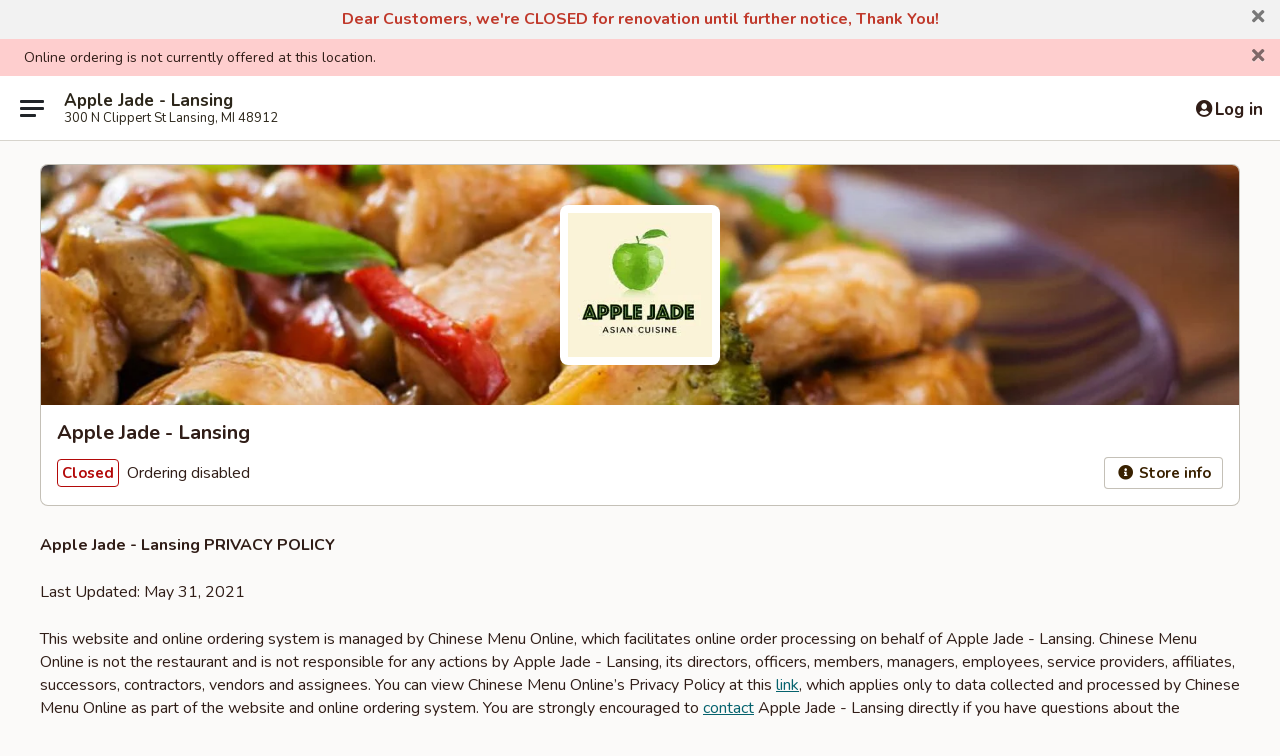

--- FILE ---
content_type: text/html; charset=utf-8
request_url: https://www.google.com/recaptcha/api2/anchor?ar=1&k=6LeS6lMUAAAAADOPnBKluMb49PS1NyzPT1kR87Re&co=aHR0cHM6Ly93d3cuYXBwbGVqYWRlbGFuc2luZy5jb206NDQz&hl=en&v=PoyoqOPhxBO7pBk68S4YbpHZ&size=invisible&anchor-ms=20000&execute-ms=30000&cb=sya9utjqf3iz
body_size: 49338
content:
<!DOCTYPE HTML><html dir="ltr" lang="en"><head><meta http-equiv="Content-Type" content="text/html; charset=UTF-8">
<meta http-equiv="X-UA-Compatible" content="IE=edge">
<title>reCAPTCHA</title>
<style type="text/css">
/* cyrillic-ext */
@font-face {
  font-family: 'Roboto';
  font-style: normal;
  font-weight: 400;
  font-stretch: 100%;
  src: url(//fonts.gstatic.com/s/roboto/v48/KFO7CnqEu92Fr1ME7kSn66aGLdTylUAMa3GUBHMdazTgWw.woff2) format('woff2');
  unicode-range: U+0460-052F, U+1C80-1C8A, U+20B4, U+2DE0-2DFF, U+A640-A69F, U+FE2E-FE2F;
}
/* cyrillic */
@font-face {
  font-family: 'Roboto';
  font-style: normal;
  font-weight: 400;
  font-stretch: 100%;
  src: url(//fonts.gstatic.com/s/roboto/v48/KFO7CnqEu92Fr1ME7kSn66aGLdTylUAMa3iUBHMdazTgWw.woff2) format('woff2');
  unicode-range: U+0301, U+0400-045F, U+0490-0491, U+04B0-04B1, U+2116;
}
/* greek-ext */
@font-face {
  font-family: 'Roboto';
  font-style: normal;
  font-weight: 400;
  font-stretch: 100%;
  src: url(//fonts.gstatic.com/s/roboto/v48/KFO7CnqEu92Fr1ME7kSn66aGLdTylUAMa3CUBHMdazTgWw.woff2) format('woff2');
  unicode-range: U+1F00-1FFF;
}
/* greek */
@font-face {
  font-family: 'Roboto';
  font-style: normal;
  font-weight: 400;
  font-stretch: 100%;
  src: url(//fonts.gstatic.com/s/roboto/v48/KFO7CnqEu92Fr1ME7kSn66aGLdTylUAMa3-UBHMdazTgWw.woff2) format('woff2');
  unicode-range: U+0370-0377, U+037A-037F, U+0384-038A, U+038C, U+038E-03A1, U+03A3-03FF;
}
/* math */
@font-face {
  font-family: 'Roboto';
  font-style: normal;
  font-weight: 400;
  font-stretch: 100%;
  src: url(//fonts.gstatic.com/s/roboto/v48/KFO7CnqEu92Fr1ME7kSn66aGLdTylUAMawCUBHMdazTgWw.woff2) format('woff2');
  unicode-range: U+0302-0303, U+0305, U+0307-0308, U+0310, U+0312, U+0315, U+031A, U+0326-0327, U+032C, U+032F-0330, U+0332-0333, U+0338, U+033A, U+0346, U+034D, U+0391-03A1, U+03A3-03A9, U+03B1-03C9, U+03D1, U+03D5-03D6, U+03F0-03F1, U+03F4-03F5, U+2016-2017, U+2034-2038, U+203C, U+2040, U+2043, U+2047, U+2050, U+2057, U+205F, U+2070-2071, U+2074-208E, U+2090-209C, U+20D0-20DC, U+20E1, U+20E5-20EF, U+2100-2112, U+2114-2115, U+2117-2121, U+2123-214F, U+2190, U+2192, U+2194-21AE, U+21B0-21E5, U+21F1-21F2, U+21F4-2211, U+2213-2214, U+2216-22FF, U+2308-230B, U+2310, U+2319, U+231C-2321, U+2336-237A, U+237C, U+2395, U+239B-23B7, U+23D0, U+23DC-23E1, U+2474-2475, U+25AF, U+25B3, U+25B7, U+25BD, U+25C1, U+25CA, U+25CC, U+25FB, U+266D-266F, U+27C0-27FF, U+2900-2AFF, U+2B0E-2B11, U+2B30-2B4C, U+2BFE, U+3030, U+FF5B, U+FF5D, U+1D400-1D7FF, U+1EE00-1EEFF;
}
/* symbols */
@font-face {
  font-family: 'Roboto';
  font-style: normal;
  font-weight: 400;
  font-stretch: 100%;
  src: url(//fonts.gstatic.com/s/roboto/v48/KFO7CnqEu92Fr1ME7kSn66aGLdTylUAMaxKUBHMdazTgWw.woff2) format('woff2');
  unicode-range: U+0001-000C, U+000E-001F, U+007F-009F, U+20DD-20E0, U+20E2-20E4, U+2150-218F, U+2190, U+2192, U+2194-2199, U+21AF, U+21E6-21F0, U+21F3, U+2218-2219, U+2299, U+22C4-22C6, U+2300-243F, U+2440-244A, U+2460-24FF, U+25A0-27BF, U+2800-28FF, U+2921-2922, U+2981, U+29BF, U+29EB, U+2B00-2BFF, U+4DC0-4DFF, U+FFF9-FFFB, U+10140-1018E, U+10190-1019C, U+101A0, U+101D0-101FD, U+102E0-102FB, U+10E60-10E7E, U+1D2C0-1D2D3, U+1D2E0-1D37F, U+1F000-1F0FF, U+1F100-1F1AD, U+1F1E6-1F1FF, U+1F30D-1F30F, U+1F315, U+1F31C, U+1F31E, U+1F320-1F32C, U+1F336, U+1F378, U+1F37D, U+1F382, U+1F393-1F39F, U+1F3A7-1F3A8, U+1F3AC-1F3AF, U+1F3C2, U+1F3C4-1F3C6, U+1F3CA-1F3CE, U+1F3D4-1F3E0, U+1F3ED, U+1F3F1-1F3F3, U+1F3F5-1F3F7, U+1F408, U+1F415, U+1F41F, U+1F426, U+1F43F, U+1F441-1F442, U+1F444, U+1F446-1F449, U+1F44C-1F44E, U+1F453, U+1F46A, U+1F47D, U+1F4A3, U+1F4B0, U+1F4B3, U+1F4B9, U+1F4BB, U+1F4BF, U+1F4C8-1F4CB, U+1F4D6, U+1F4DA, U+1F4DF, U+1F4E3-1F4E6, U+1F4EA-1F4ED, U+1F4F7, U+1F4F9-1F4FB, U+1F4FD-1F4FE, U+1F503, U+1F507-1F50B, U+1F50D, U+1F512-1F513, U+1F53E-1F54A, U+1F54F-1F5FA, U+1F610, U+1F650-1F67F, U+1F687, U+1F68D, U+1F691, U+1F694, U+1F698, U+1F6AD, U+1F6B2, U+1F6B9-1F6BA, U+1F6BC, U+1F6C6-1F6CF, U+1F6D3-1F6D7, U+1F6E0-1F6EA, U+1F6F0-1F6F3, U+1F6F7-1F6FC, U+1F700-1F7FF, U+1F800-1F80B, U+1F810-1F847, U+1F850-1F859, U+1F860-1F887, U+1F890-1F8AD, U+1F8B0-1F8BB, U+1F8C0-1F8C1, U+1F900-1F90B, U+1F93B, U+1F946, U+1F984, U+1F996, U+1F9E9, U+1FA00-1FA6F, U+1FA70-1FA7C, U+1FA80-1FA89, U+1FA8F-1FAC6, U+1FACE-1FADC, U+1FADF-1FAE9, U+1FAF0-1FAF8, U+1FB00-1FBFF;
}
/* vietnamese */
@font-face {
  font-family: 'Roboto';
  font-style: normal;
  font-weight: 400;
  font-stretch: 100%;
  src: url(//fonts.gstatic.com/s/roboto/v48/KFO7CnqEu92Fr1ME7kSn66aGLdTylUAMa3OUBHMdazTgWw.woff2) format('woff2');
  unicode-range: U+0102-0103, U+0110-0111, U+0128-0129, U+0168-0169, U+01A0-01A1, U+01AF-01B0, U+0300-0301, U+0303-0304, U+0308-0309, U+0323, U+0329, U+1EA0-1EF9, U+20AB;
}
/* latin-ext */
@font-face {
  font-family: 'Roboto';
  font-style: normal;
  font-weight: 400;
  font-stretch: 100%;
  src: url(//fonts.gstatic.com/s/roboto/v48/KFO7CnqEu92Fr1ME7kSn66aGLdTylUAMa3KUBHMdazTgWw.woff2) format('woff2');
  unicode-range: U+0100-02BA, U+02BD-02C5, U+02C7-02CC, U+02CE-02D7, U+02DD-02FF, U+0304, U+0308, U+0329, U+1D00-1DBF, U+1E00-1E9F, U+1EF2-1EFF, U+2020, U+20A0-20AB, U+20AD-20C0, U+2113, U+2C60-2C7F, U+A720-A7FF;
}
/* latin */
@font-face {
  font-family: 'Roboto';
  font-style: normal;
  font-weight: 400;
  font-stretch: 100%;
  src: url(//fonts.gstatic.com/s/roboto/v48/KFO7CnqEu92Fr1ME7kSn66aGLdTylUAMa3yUBHMdazQ.woff2) format('woff2');
  unicode-range: U+0000-00FF, U+0131, U+0152-0153, U+02BB-02BC, U+02C6, U+02DA, U+02DC, U+0304, U+0308, U+0329, U+2000-206F, U+20AC, U+2122, U+2191, U+2193, U+2212, U+2215, U+FEFF, U+FFFD;
}
/* cyrillic-ext */
@font-face {
  font-family: 'Roboto';
  font-style: normal;
  font-weight: 500;
  font-stretch: 100%;
  src: url(//fonts.gstatic.com/s/roboto/v48/KFO7CnqEu92Fr1ME7kSn66aGLdTylUAMa3GUBHMdazTgWw.woff2) format('woff2');
  unicode-range: U+0460-052F, U+1C80-1C8A, U+20B4, U+2DE0-2DFF, U+A640-A69F, U+FE2E-FE2F;
}
/* cyrillic */
@font-face {
  font-family: 'Roboto';
  font-style: normal;
  font-weight: 500;
  font-stretch: 100%;
  src: url(//fonts.gstatic.com/s/roboto/v48/KFO7CnqEu92Fr1ME7kSn66aGLdTylUAMa3iUBHMdazTgWw.woff2) format('woff2');
  unicode-range: U+0301, U+0400-045F, U+0490-0491, U+04B0-04B1, U+2116;
}
/* greek-ext */
@font-face {
  font-family: 'Roboto';
  font-style: normal;
  font-weight: 500;
  font-stretch: 100%;
  src: url(//fonts.gstatic.com/s/roboto/v48/KFO7CnqEu92Fr1ME7kSn66aGLdTylUAMa3CUBHMdazTgWw.woff2) format('woff2');
  unicode-range: U+1F00-1FFF;
}
/* greek */
@font-face {
  font-family: 'Roboto';
  font-style: normal;
  font-weight: 500;
  font-stretch: 100%;
  src: url(//fonts.gstatic.com/s/roboto/v48/KFO7CnqEu92Fr1ME7kSn66aGLdTylUAMa3-UBHMdazTgWw.woff2) format('woff2');
  unicode-range: U+0370-0377, U+037A-037F, U+0384-038A, U+038C, U+038E-03A1, U+03A3-03FF;
}
/* math */
@font-face {
  font-family: 'Roboto';
  font-style: normal;
  font-weight: 500;
  font-stretch: 100%;
  src: url(//fonts.gstatic.com/s/roboto/v48/KFO7CnqEu92Fr1ME7kSn66aGLdTylUAMawCUBHMdazTgWw.woff2) format('woff2');
  unicode-range: U+0302-0303, U+0305, U+0307-0308, U+0310, U+0312, U+0315, U+031A, U+0326-0327, U+032C, U+032F-0330, U+0332-0333, U+0338, U+033A, U+0346, U+034D, U+0391-03A1, U+03A3-03A9, U+03B1-03C9, U+03D1, U+03D5-03D6, U+03F0-03F1, U+03F4-03F5, U+2016-2017, U+2034-2038, U+203C, U+2040, U+2043, U+2047, U+2050, U+2057, U+205F, U+2070-2071, U+2074-208E, U+2090-209C, U+20D0-20DC, U+20E1, U+20E5-20EF, U+2100-2112, U+2114-2115, U+2117-2121, U+2123-214F, U+2190, U+2192, U+2194-21AE, U+21B0-21E5, U+21F1-21F2, U+21F4-2211, U+2213-2214, U+2216-22FF, U+2308-230B, U+2310, U+2319, U+231C-2321, U+2336-237A, U+237C, U+2395, U+239B-23B7, U+23D0, U+23DC-23E1, U+2474-2475, U+25AF, U+25B3, U+25B7, U+25BD, U+25C1, U+25CA, U+25CC, U+25FB, U+266D-266F, U+27C0-27FF, U+2900-2AFF, U+2B0E-2B11, U+2B30-2B4C, U+2BFE, U+3030, U+FF5B, U+FF5D, U+1D400-1D7FF, U+1EE00-1EEFF;
}
/* symbols */
@font-face {
  font-family: 'Roboto';
  font-style: normal;
  font-weight: 500;
  font-stretch: 100%;
  src: url(//fonts.gstatic.com/s/roboto/v48/KFO7CnqEu92Fr1ME7kSn66aGLdTylUAMaxKUBHMdazTgWw.woff2) format('woff2');
  unicode-range: U+0001-000C, U+000E-001F, U+007F-009F, U+20DD-20E0, U+20E2-20E4, U+2150-218F, U+2190, U+2192, U+2194-2199, U+21AF, U+21E6-21F0, U+21F3, U+2218-2219, U+2299, U+22C4-22C6, U+2300-243F, U+2440-244A, U+2460-24FF, U+25A0-27BF, U+2800-28FF, U+2921-2922, U+2981, U+29BF, U+29EB, U+2B00-2BFF, U+4DC0-4DFF, U+FFF9-FFFB, U+10140-1018E, U+10190-1019C, U+101A0, U+101D0-101FD, U+102E0-102FB, U+10E60-10E7E, U+1D2C0-1D2D3, U+1D2E0-1D37F, U+1F000-1F0FF, U+1F100-1F1AD, U+1F1E6-1F1FF, U+1F30D-1F30F, U+1F315, U+1F31C, U+1F31E, U+1F320-1F32C, U+1F336, U+1F378, U+1F37D, U+1F382, U+1F393-1F39F, U+1F3A7-1F3A8, U+1F3AC-1F3AF, U+1F3C2, U+1F3C4-1F3C6, U+1F3CA-1F3CE, U+1F3D4-1F3E0, U+1F3ED, U+1F3F1-1F3F3, U+1F3F5-1F3F7, U+1F408, U+1F415, U+1F41F, U+1F426, U+1F43F, U+1F441-1F442, U+1F444, U+1F446-1F449, U+1F44C-1F44E, U+1F453, U+1F46A, U+1F47D, U+1F4A3, U+1F4B0, U+1F4B3, U+1F4B9, U+1F4BB, U+1F4BF, U+1F4C8-1F4CB, U+1F4D6, U+1F4DA, U+1F4DF, U+1F4E3-1F4E6, U+1F4EA-1F4ED, U+1F4F7, U+1F4F9-1F4FB, U+1F4FD-1F4FE, U+1F503, U+1F507-1F50B, U+1F50D, U+1F512-1F513, U+1F53E-1F54A, U+1F54F-1F5FA, U+1F610, U+1F650-1F67F, U+1F687, U+1F68D, U+1F691, U+1F694, U+1F698, U+1F6AD, U+1F6B2, U+1F6B9-1F6BA, U+1F6BC, U+1F6C6-1F6CF, U+1F6D3-1F6D7, U+1F6E0-1F6EA, U+1F6F0-1F6F3, U+1F6F7-1F6FC, U+1F700-1F7FF, U+1F800-1F80B, U+1F810-1F847, U+1F850-1F859, U+1F860-1F887, U+1F890-1F8AD, U+1F8B0-1F8BB, U+1F8C0-1F8C1, U+1F900-1F90B, U+1F93B, U+1F946, U+1F984, U+1F996, U+1F9E9, U+1FA00-1FA6F, U+1FA70-1FA7C, U+1FA80-1FA89, U+1FA8F-1FAC6, U+1FACE-1FADC, U+1FADF-1FAE9, U+1FAF0-1FAF8, U+1FB00-1FBFF;
}
/* vietnamese */
@font-face {
  font-family: 'Roboto';
  font-style: normal;
  font-weight: 500;
  font-stretch: 100%;
  src: url(//fonts.gstatic.com/s/roboto/v48/KFO7CnqEu92Fr1ME7kSn66aGLdTylUAMa3OUBHMdazTgWw.woff2) format('woff2');
  unicode-range: U+0102-0103, U+0110-0111, U+0128-0129, U+0168-0169, U+01A0-01A1, U+01AF-01B0, U+0300-0301, U+0303-0304, U+0308-0309, U+0323, U+0329, U+1EA0-1EF9, U+20AB;
}
/* latin-ext */
@font-face {
  font-family: 'Roboto';
  font-style: normal;
  font-weight: 500;
  font-stretch: 100%;
  src: url(//fonts.gstatic.com/s/roboto/v48/KFO7CnqEu92Fr1ME7kSn66aGLdTylUAMa3KUBHMdazTgWw.woff2) format('woff2');
  unicode-range: U+0100-02BA, U+02BD-02C5, U+02C7-02CC, U+02CE-02D7, U+02DD-02FF, U+0304, U+0308, U+0329, U+1D00-1DBF, U+1E00-1E9F, U+1EF2-1EFF, U+2020, U+20A0-20AB, U+20AD-20C0, U+2113, U+2C60-2C7F, U+A720-A7FF;
}
/* latin */
@font-face {
  font-family: 'Roboto';
  font-style: normal;
  font-weight: 500;
  font-stretch: 100%;
  src: url(//fonts.gstatic.com/s/roboto/v48/KFO7CnqEu92Fr1ME7kSn66aGLdTylUAMa3yUBHMdazQ.woff2) format('woff2');
  unicode-range: U+0000-00FF, U+0131, U+0152-0153, U+02BB-02BC, U+02C6, U+02DA, U+02DC, U+0304, U+0308, U+0329, U+2000-206F, U+20AC, U+2122, U+2191, U+2193, U+2212, U+2215, U+FEFF, U+FFFD;
}
/* cyrillic-ext */
@font-face {
  font-family: 'Roboto';
  font-style: normal;
  font-weight: 900;
  font-stretch: 100%;
  src: url(//fonts.gstatic.com/s/roboto/v48/KFO7CnqEu92Fr1ME7kSn66aGLdTylUAMa3GUBHMdazTgWw.woff2) format('woff2');
  unicode-range: U+0460-052F, U+1C80-1C8A, U+20B4, U+2DE0-2DFF, U+A640-A69F, U+FE2E-FE2F;
}
/* cyrillic */
@font-face {
  font-family: 'Roboto';
  font-style: normal;
  font-weight: 900;
  font-stretch: 100%;
  src: url(//fonts.gstatic.com/s/roboto/v48/KFO7CnqEu92Fr1ME7kSn66aGLdTylUAMa3iUBHMdazTgWw.woff2) format('woff2');
  unicode-range: U+0301, U+0400-045F, U+0490-0491, U+04B0-04B1, U+2116;
}
/* greek-ext */
@font-face {
  font-family: 'Roboto';
  font-style: normal;
  font-weight: 900;
  font-stretch: 100%;
  src: url(//fonts.gstatic.com/s/roboto/v48/KFO7CnqEu92Fr1ME7kSn66aGLdTylUAMa3CUBHMdazTgWw.woff2) format('woff2');
  unicode-range: U+1F00-1FFF;
}
/* greek */
@font-face {
  font-family: 'Roboto';
  font-style: normal;
  font-weight: 900;
  font-stretch: 100%;
  src: url(//fonts.gstatic.com/s/roboto/v48/KFO7CnqEu92Fr1ME7kSn66aGLdTylUAMa3-UBHMdazTgWw.woff2) format('woff2');
  unicode-range: U+0370-0377, U+037A-037F, U+0384-038A, U+038C, U+038E-03A1, U+03A3-03FF;
}
/* math */
@font-face {
  font-family: 'Roboto';
  font-style: normal;
  font-weight: 900;
  font-stretch: 100%;
  src: url(//fonts.gstatic.com/s/roboto/v48/KFO7CnqEu92Fr1ME7kSn66aGLdTylUAMawCUBHMdazTgWw.woff2) format('woff2');
  unicode-range: U+0302-0303, U+0305, U+0307-0308, U+0310, U+0312, U+0315, U+031A, U+0326-0327, U+032C, U+032F-0330, U+0332-0333, U+0338, U+033A, U+0346, U+034D, U+0391-03A1, U+03A3-03A9, U+03B1-03C9, U+03D1, U+03D5-03D6, U+03F0-03F1, U+03F4-03F5, U+2016-2017, U+2034-2038, U+203C, U+2040, U+2043, U+2047, U+2050, U+2057, U+205F, U+2070-2071, U+2074-208E, U+2090-209C, U+20D0-20DC, U+20E1, U+20E5-20EF, U+2100-2112, U+2114-2115, U+2117-2121, U+2123-214F, U+2190, U+2192, U+2194-21AE, U+21B0-21E5, U+21F1-21F2, U+21F4-2211, U+2213-2214, U+2216-22FF, U+2308-230B, U+2310, U+2319, U+231C-2321, U+2336-237A, U+237C, U+2395, U+239B-23B7, U+23D0, U+23DC-23E1, U+2474-2475, U+25AF, U+25B3, U+25B7, U+25BD, U+25C1, U+25CA, U+25CC, U+25FB, U+266D-266F, U+27C0-27FF, U+2900-2AFF, U+2B0E-2B11, U+2B30-2B4C, U+2BFE, U+3030, U+FF5B, U+FF5D, U+1D400-1D7FF, U+1EE00-1EEFF;
}
/* symbols */
@font-face {
  font-family: 'Roboto';
  font-style: normal;
  font-weight: 900;
  font-stretch: 100%;
  src: url(//fonts.gstatic.com/s/roboto/v48/KFO7CnqEu92Fr1ME7kSn66aGLdTylUAMaxKUBHMdazTgWw.woff2) format('woff2');
  unicode-range: U+0001-000C, U+000E-001F, U+007F-009F, U+20DD-20E0, U+20E2-20E4, U+2150-218F, U+2190, U+2192, U+2194-2199, U+21AF, U+21E6-21F0, U+21F3, U+2218-2219, U+2299, U+22C4-22C6, U+2300-243F, U+2440-244A, U+2460-24FF, U+25A0-27BF, U+2800-28FF, U+2921-2922, U+2981, U+29BF, U+29EB, U+2B00-2BFF, U+4DC0-4DFF, U+FFF9-FFFB, U+10140-1018E, U+10190-1019C, U+101A0, U+101D0-101FD, U+102E0-102FB, U+10E60-10E7E, U+1D2C0-1D2D3, U+1D2E0-1D37F, U+1F000-1F0FF, U+1F100-1F1AD, U+1F1E6-1F1FF, U+1F30D-1F30F, U+1F315, U+1F31C, U+1F31E, U+1F320-1F32C, U+1F336, U+1F378, U+1F37D, U+1F382, U+1F393-1F39F, U+1F3A7-1F3A8, U+1F3AC-1F3AF, U+1F3C2, U+1F3C4-1F3C6, U+1F3CA-1F3CE, U+1F3D4-1F3E0, U+1F3ED, U+1F3F1-1F3F3, U+1F3F5-1F3F7, U+1F408, U+1F415, U+1F41F, U+1F426, U+1F43F, U+1F441-1F442, U+1F444, U+1F446-1F449, U+1F44C-1F44E, U+1F453, U+1F46A, U+1F47D, U+1F4A3, U+1F4B0, U+1F4B3, U+1F4B9, U+1F4BB, U+1F4BF, U+1F4C8-1F4CB, U+1F4D6, U+1F4DA, U+1F4DF, U+1F4E3-1F4E6, U+1F4EA-1F4ED, U+1F4F7, U+1F4F9-1F4FB, U+1F4FD-1F4FE, U+1F503, U+1F507-1F50B, U+1F50D, U+1F512-1F513, U+1F53E-1F54A, U+1F54F-1F5FA, U+1F610, U+1F650-1F67F, U+1F687, U+1F68D, U+1F691, U+1F694, U+1F698, U+1F6AD, U+1F6B2, U+1F6B9-1F6BA, U+1F6BC, U+1F6C6-1F6CF, U+1F6D3-1F6D7, U+1F6E0-1F6EA, U+1F6F0-1F6F3, U+1F6F7-1F6FC, U+1F700-1F7FF, U+1F800-1F80B, U+1F810-1F847, U+1F850-1F859, U+1F860-1F887, U+1F890-1F8AD, U+1F8B0-1F8BB, U+1F8C0-1F8C1, U+1F900-1F90B, U+1F93B, U+1F946, U+1F984, U+1F996, U+1F9E9, U+1FA00-1FA6F, U+1FA70-1FA7C, U+1FA80-1FA89, U+1FA8F-1FAC6, U+1FACE-1FADC, U+1FADF-1FAE9, U+1FAF0-1FAF8, U+1FB00-1FBFF;
}
/* vietnamese */
@font-face {
  font-family: 'Roboto';
  font-style: normal;
  font-weight: 900;
  font-stretch: 100%;
  src: url(//fonts.gstatic.com/s/roboto/v48/KFO7CnqEu92Fr1ME7kSn66aGLdTylUAMa3OUBHMdazTgWw.woff2) format('woff2');
  unicode-range: U+0102-0103, U+0110-0111, U+0128-0129, U+0168-0169, U+01A0-01A1, U+01AF-01B0, U+0300-0301, U+0303-0304, U+0308-0309, U+0323, U+0329, U+1EA0-1EF9, U+20AB;
}
/* latin-ext */
@font-face {
  font-family: 'Roboto';
  font-style: normal;
  font-weight: 900;
  font-stretch: 100%;
  src: url(//fonts.gstatic.com/s/roboto/v48/KFO7CnqEu92Fr1ME7kSn66aGLdTylUAMa3KUBHMdazTgWw.woff2) format('woff2');
  unicode-range: U+0100-02BA, U+02BD-02C5, U+02C7-02CC, U+02CE-02D7, U+02DD-02FF, U+0304, U+0308, U+0329, U+1D00-1DBF, U+1E00-1E9F, U+1EF2-1EFF, U+2020, U+20A0-20AB, U+20AD-20C0, U+2113, U+2C60-2C7F, U+A720-A7FF;
}
/* latin */
@font-face {
  font-family: 'Roboto';
  font-style: normal;
  font-weight: 900;
  font-stretch: 100%;
  src: url(//fonts.gstatic.com/s/roboto/v48/KFO7CnqEu92Fr1ME7kSn66aGLdTylUAMa3yUBHMdazQ.woff2) format('woff2');
  unicode-range: U+0000-00FF, U+0131, U+0152-0153, U+02BB-02BC, U+02C6, U+02DA, U+02DC, U+0304, U+0308, U+0329, U+2000-206F, U+20AC, U+2122, U+2191, U+2193, U+2212, U+2215, U+FEFF, U+FFFD;
}

</style>
<link rel="stylesheet" type="text/css" href="https://www.gstatic.com/recaptcha/releases/PoyoqOPhxBO7pBk68S4YbpHZ/styles__ltr.css">
<script nonce="K8T8Ll_fqNPBqCINSrdzUw" type="text/javascript">window['__recaptcha_api'] = 'https://www.google.com/recaptcha/api2/';</script>
<script type="text/javascript" src="https://www.gstatic.com/recaptcha/releases/PoyoqOPhxBO7pBk68S4YbpHZ/recaptcha__en.js" nonce="K8T8Ll_fqNPBqCINSrdzUw">
      
    </script></head>
<body><div id="rc-anchor-alert" class="rc-anchor-alert"></div>
<input type="hidden" id="recaptcha-token" value="[base64]">
<script type="text/javascript" nonce="K8T8Ll_fqNPBqCINSrdzUw">
      recaptcha.anchor.Main.init("[\x22ainput\x22,[\x22bgdata\x22,\x22\x22,\[base64]/[base64]/[base64]/[base64]/cjw8ejpyPj4+eil9Y2F0Y2gobCl7dGhyb3cgbDt9fSxIPWZ1bmN0aW9uKHcsdCx6KXtpZih3PT0xOTR8fHc9PTIwOCl0LnZbd10/dC52W3ddLmNvbmNhdCh6KTp0LnZbd109b2Yoeix0KTtlbHNle2lmKHQuYkImJnchPTMxNylyZXR1cm47dz09NjZ8fHc9PTEyMnx8dz09NDcwfHx3PT00NHx8dz09NDE2fHx3PT0zOTd8fHc9PTQyMXx8dz09Njh8fHc9PTcwfHx3PT0xODQ/[base64]/[base64]/[base64]/bmV3IGRbVl0oSlswXSk6cD09Mj9uZXcgZFtWXShKWzBdLEpbMV0pOnA9PTM/bmV3IGRbVl0oSlswXSxKWzFdLEpbMl0pOnA9PTQ/[base64]/[base64]/[base64]/[base64]\x22,\[base64]\\u003d\x22,\x22w5LDmHx8w790cm7CgQxGw6R+wp1Aw5IHXCTCjBfCkcOrw7bCgcO5w77CoGHCv8Oxwpx6w6t5w4cVa8KiacOrWcKKeAfCisORw57DqSvCqMKrwrUUw5DCplfDr8KOwqzDlcOkwprClMOCbsKOJMOnU1okwqIMw4R6MUHClVzCpnHCv8Opw6o+fMO+WFoKwoE/O8OXEAMUw5jCicKxw53CgMKcw743XcOpwobDtRjDgMOsTsO0PwrCvcOIfzLCg8Kcw6l6wqnCisOfwr8lKjDCtsKWUDEPw6TCjQJ5w5TDjRBkS28qw4R5wqxEVsOQG3nColHDn8O3wrTCvB9Fw4bDrcKTw4jCtMOjbsOxf0bCi8KawrrCp8OYw5ZtwqnCnSszZVF9w7/DicKiLDoQCMKpw7dvaEnCjsOHDk7CklJXwrEJwol4w5J+Fhc+w5vDuMKgQh/DvAw+woXCvA19c8Kqw6bCiMKSw4J/w4tKUsOfJk3CrSTDgkIDDsKPwo85w5jDlRRiw7ZjdsKBw6LCrsKGGDrDrHhYwonCukpuwq5nSHPDvijCrsKcw4fCk0TCkC7DhQFQasKywq/[base64]/CjMKwwrgQwpTCmEvChjx7QWtMS0TDkUnDq8O+R8OAw4TCosKgwrXCt8OGwoV7bWYLMiIRWHcJc8OEwoHCjA/DnVsywrl7w4bDo8KLw6AWw7fCm8KReQIxw5gBX8KfQCzDgMOlGMK7RAlSw7jDoQzDr8KuRXMrEcOrwqjDlxUwwpzDpMOxw4lsw7jCtDtFCcK9dsO9AmLDu8KsRURUwrkGcMO/AVvDtFhkwqMzwowdwpFWZjjCrjjCh3HDtSrDl1HDgcODAg1reDY8wrvDvlk0w6DCkMO/w74Nwo3DgsOxYEoJw4ZwwrViRMKRKlnCil3DusK1dE9COXbDksK3QTLCrnsgw6s5w6o7DBE/B2TCpMKpdVPCrcK1RsKPdcO1wpVpacKOWXIDw4HDk3DDjgwzw78PRSRyw6tjwrbDok/DmQooFEV+w4HDu8KDw40xwoc2OcKkwqMvwqHCucO2w7vDqxbDgsOIw5HCtFICBRXCrcOSw55TbMO7w5xpw7PCsRN0w7VddEd/OMOgwp9LwoDCmcKkw4puVMKfOcObe8KDInx7w6QXw4/CrsORw6vCoXPCpFxoWVoow4rCmA8Jw69zCMOcwoVYd8O7CDFbYHQFf8Kgwo/CohohfcK/wp17acO+IsK2wqLDtUEiw6nCoMKTwrVmw7kKW8OSw4jChhLDk8OTwpzDosOmasKqAQLDrzPCrAXDkMKLwoXCpcOUw7xLw6Ejw6rDnVPCksOIwoTCvU3DrMO/LWsHwpkow5pwTcKZwpApUMKsw7XDsSjDmlHDnDU6w75SwrzDiDjDtsK3VsO6wqfCj8K4w6VLPRfDghEGwrdCwqdowrJCw5xdDMKFODPCksO8w4nCgsKUUSJKwrpTWBVzw6PDm1DCn1UeRsOwJGTDoH3CkMOJwqbDgT47w7jCl8K/w68GSsKXwprDrQHDqUHDhDsQwojDo1vDhlM3XMOTJsKDwqPDjT3DrBPDq8K6wot6wqhQAsOWw7I7w4sgO8KfwqgjJsOAeGZoJsO+JMOLdAhbw4o0wrPDvcOawoxTwoLCkivDhytkVD/CphXDpcK+w45SwqXDswTCqgoNw4DCjcK1w5jCgToNwqDDj1DCqMKXWsKAw4zDhcK1wo/Do1Mqw5sEwpnChcOaI8KqwojDtAY8AyVyS8KBwqJGRxkGwoh3QsK5w5bClsObNxDDlcOqeMKPV8KxCmkDwo/[base64]/[base64]/[base64]/Dq8KTNsOeURbCuQTCt1DCs2vDn8OEw47DoMOdw6JhGsOXfjddZUo/HRvCs3zChjTCjm7DlXgcOcK4AcKswqXChBvDuHPDh8KGGDrDo8KDGMOvwqjDrsKVUsOcM8Kmw7UYPlwyw4nDmlnCi8K1w7jDjw7CuXbDrhZGw7PDqcOvwqU/[base64]/[base64]/w6XDryxba2XClMKdw7AJwoAuKCMxw5bDg8KzFMKEVTXCs8OUw5fCgcKqw6rDhsK8w7nDvRrDncKJwrk+wr/DjcKfVnvCjgdUacKEwrbDkcOTw4Asw4Z+dsOVwqJUPcOaasO4wpDDijJSw4PDjcO8CcK8woVKWkQMwrkww4fCqcOyw7jCsArCkcOkaD/DgsOowonDi0UPw6puwpF1csK7w6cIw6rDuihqRwEbwqfDpGrChHsYwqQmwp/[base64]/E3TCksO5w4RFICx2WH7DlGzDrMK1w6bDkMObU8OIwp84w5jCmcK9G8O/SMOPOEVww5VQcsOiwqhJw6/Cl1fDvsKnY8KQwoPCv3vDoibCgsKif1xlwpgFVQbCjFPDlTTCvMKpSgRdwpPCpm/CkcOdw7XDucKXMDklLsOcwrPCux3CssKNL0MFw7gawo3ChlXDtAVJMsOLw5/CisOKOH7Dv8KSdDnDssKQUijCusOeRFbCg3wZPMKqG8O8wpHClsKnwoDCn3/DosKtwpt8cMO9wrBUwrfDjl/[base64]/CqxwQY8Otw6nClRB+LQXDshwvSMK0wrHDo8K7cMOow69yw61+wqLCiQZ6w5VUJUx3cTgSE8OHF8O1w6pvw7rDoMKTwpd5N8KMwphaMcOIwpoGIQAmw6s9wqTCpMKmJMOiwpHCusObwr/Cl8KwSmsXPxjCowNgCsONwpTDpQ/DqQHCj0fCk8O3w74JfyPDplDDl8KoZsOnwowbw4E3w5LCs8OrwoRRXhvDiTNYbAUkwqTDmsKlKsOhwpXCiwJdwq5NPwrDlsK8cMOGLMOsSsK+w7zChE12w7/Cq8K4wqsQwr/CjXrCtcKrZsOEwrtzwq7ClgLCo2htYAHCmsKCw7hPSULCuDvDjMKFY2HDmgEKGR7DryPDkcOtwoVkcjsdU8OVw6XChDJawrDClsKgw688woBSw7cmwo4hKsK/wr3Cu8OJw40WSVdxDcOPbmrDlMOlP8Krw4htw70nw7gNZXoEw6XCtsOGw4bCskwyw5lUwqFXw58IwqjCtHHCggvDgsKJSCvCu8OAZWvCjsKpKmPDlMONclouenFBwoDDvxEFwrMpw7JYw4Iow5ZxRx/CpGQuE8Ojw6vCgMORZMOzcC3Dp3gdw799wrHCosKmMHUGw53CncKQHVXCgsKBw6jDoTPDuMK1wqZVLMKQw7QaThjDq8KJw4TCjhnClzLDv8OjLF/Co8Oyc3bCv8K9w6Ydwr3CqiV+wpDCvVnCuhPDgcONw5rDp1cnw7vDicK1woXDuHjCkMKFw63DmMOXXcKeFwoVXsOnFk0fHhghw6hTw6nDmjHCn3TDu8OvNQfCuhzCkMKYVcKTwrTCq8Onw7Q6w6fDu03CqWIuF2Qew7nDkRHDi8O/w6fCicKJcMODw6YQPx56wpUzOWBaDCFuEcOpCkrDkMK/UyUgwqASw63Dg8K/[base64]/CgnJbPcKCKFfDi8KfwrZOKAvCrDvDt3XCv8O2PsKVGsK6w4fDqsKGwpcrDU9GwrHCrsKZHsO7LgA4w5Ecw5/CiQsAwrvChsKQwqXCm8O3w68LBUFpGcOrZMKyw47CqMK6BgnDpsKsw5kcecKqw4lbwrIZworCpMOLCcKdJm9EecKrdF7CqMOBDmVgw7MOwoh2JcOqa8KUOA1Gw4IPw4LCvsKdZSbDrMK/wqDDglAoBcOBf2MeIMO4Nj7DiMOQfsKfeMKQGE/CmgDCt8KmJX4gUhZRwo86Y3ZPwqvChUnCpGLDkgnChVhoPsO/QCsLw7kvwq3Ds8K7wpXCn8KLf2FOw5LDrXVmwopUGx52XWXCpQbCkSPCk8OQw7cpw5PDvMOew7xLPBcjCMK4w47ClTTDkUrCv8OWG8KiwpfDj1TCh8KgOsKvw5sHFyUlYcO1w51TNxrDlsOsFcK8w6/DvWtuTyHCthx1wqNdw4HDmwbCmwkvwqfDjsOjw48ZwqrCpzYZIsOGQ0IbwoJmH8K/eCfCtcKgWSLDg3M/wpVkZcOjCsOcw5omVMK6UmLDrVdKwp9NwoUtdjp6D8KyTcKvw4p8esKpHsOVSHpxworDoxzDlcKyw45NLWMCYA1dw47DscOxwo3CuMOJSFrDk0RDVMKkw6whcMOdw6/[base64]/DnxwrasKQw7VOwrlTw78Cw6Rywo3DnAsCB8O0WcOLwqdGwo/[base64]/CusKrwqwRw5XCgjDCoGh/[base64]/DpCkwBSHDrF9UVXXDoyTCvmDDqHfDtsKTw7Q/w7rCl8KHwo4Swr8NZFgFw5QDGsO/S8O4GcKOw5Iaw4lDwqPCnwHCt8O3RcKkw7vDpsOtwr5BGWbCnyzDuMKswpnDvyNAdyZfwpZ/AMKPw6NkU8O/woJywpV/asOwMyZpwpPDvsK6L8Omw65RfELChg7DlAHCuW5cBRHCtnjDi8OEdnsJw6p6wpnCp2hyAxsHTcOEN3zCm8OQT8OrwqNPe8OAw7osw47DksOmwqUhw6oQw4EzccKbwqkcMEDDiAF0wokaw5/[base64]/CrcKvb2/DtmlZBQDDgsO6wpXDm8OAwoXCnR7Ch8KwAxnCm8KxwpoLw6XDokV2w6sGW8KLZcKhwr7DjsK/YWtJw57DtSk6eBJsQ8KvwplVZcOiw7DCgVDCmEhCe8KXRR/[base64]/CgMO3Ww/CtAAXwrbDlnN/woIKw4vDj8ODw44VB8K1wqzChEvCrXjDgsOVcXVtKMKqw4XDtcOcSklNwpbDkMKLwodobMOnw4vDgAt3w7rCiVQ/wonDq2k+wrNzQMKdwowHwppwXsOnOH/CvSkeW8KXwofDksOIw5TCjcODw5NMdD3Cg8OXwoTCvTRFXcOBw45OZ8OHw75hFMOaw7vDggU/w5tFwrzDiiccLMKTwrXDkMOYMMOTwrLDqsK7fsOYwrvCtRYCdUEHWijCmsO5w4d5MMOcLRZTw4rDl0XDvlTDm0UbdcKzw5QAeMKYwrk9w6fCs8OvamnDg8O8JHzCsFPDjMOaBcKdwpHCgwEXwpjCpMO8w5nDgcKvwoLCikNgJsO/IHRqw7PCt8KJwqnDosOMw5TDvsKyw4Yew6pXFsKQwr7Cn0BWWCt7w5YAd8ODwobCj8KOw619wp/DrsOWSMOwwq/DsMKDVSTCmcK2wrUlwo0+w5QAJ0AawrI3NiwDDsKEQVjDhmEnIV4Fw4XDgsOBa8K7WsOQwr0/w4tmw6rCqsK6wq/[base64]/[base64]/[base64]/CjSAeXsKUwplAwrUqDRorwrdSHDcfwqN0w5tnUAZNwpLDicOawqQ+wqdDNQPDiMO9OwDDmsKJc8OSwqDDkHIhAcKjwotjw5sPwo5EwqAFegvDgGvDksKbJMKbw4QMccKCwpbCosOgwqkTw7kEYT40wqTCpcOdBmEea0nDmcK7w4F/[base64]/Ck8O7w4c2wqXCssOuw7PDuyVHw7TCkEnDhcKKbkfCiV/DgzDChWJOVMKbYE3DrR4zw6NwwpwgwrjDpDpOwopawpjCmcKowpxCw57CtsKJMWpDJ8KjKsOgMsK/[base64]/[base64]/CjmLCkTMhwoTDkXXDosOiwo8nCsODw49Lw7ouwqPDtcK9wrbDksKPI8OPAyAnIsKlMFE+YcK2w57DlWjCm8OJwqbCk8OPF2fCqRM3A8KwEX7CgsO9BMKWHV/[base64]/Ck8KhwpFTE2FPLcO4H8KAwrNAe8OuG8KRK8OHw4HDrgPCsHHDp8OPwonCmMKOwrhFbMOqwr3DnFgCJzzChTlnw4McwqMdwqzDkHvCisOfw7/DnFJwwqXCqcOxICDCkcOFw41bwrPCigh3w4xhwo0Pw60ww6jDjsOvYMO2wokcwqJzS8KZOsOeWAvChibDgMOyesKbccK/wpdQw7N1ScO2w7gkwrFkw5E7IsKdw7HCu8O3WlsbwqAtwqzDnMKCC8OWw7zCiMKBwplIwoHDssKTw4TDlMOYICAlwq1Xw4YOFRBYw6R7JMOSHMOIwopgw4p5wrPCrcKXwoUJAsKvwpLCmMK/BELDg8KTTzpNw55YI03Ck8K0KcO3wqLCv8KGw4fDtCoOw6nCpcKpwo4NwrvCkWPCo8Kbwo/CpsKgwoEoNwPCoHBefMOMZMKQT8OWDsOzQMOpwoNtDw3Di8KzesOfDXBiUMKaw4gow4vCmcKcwoEuw6/Dn8Otw5zDlm1WECNGdm9AER3ChMOjw7DCoMKvT3N2JiHCosKgNHR/w6hsVEFpwqcvT3ULHsOYw4HCvxYKeMOzNMOifMKgw7JEw6PDvxNDw4XDrsOdTMKIFcKYMMOgwpdQeD7ChjjCvcK2WcOzGT/DmQsEGz8/wrosw6nCksKXw6p9V8O+wqx+w5HCuCZWwq/DkCnDpMO1NwJfw6NSDUdVw5TCo2XDtcKuFsKUdAMIYsKBw7nCjizCu8KoYsKYwqTCllrDj2wCEcO2OXHCqcKzw4M2wojDv3PDpk9jw59XKC/DrMK/DsOmw4XDqgVXagdTacKeKcKXAhHCucOBPsKHw6hBRcODwrJ7YMOLwq4nQA3DgcOHw43CicObw7d4YCBKwofDjW06USLChCImwrZMwr/Dun9lwq0oQTRbw7c8wpfDm8K6woLDmQVAwqsLKcKmw4AjJcKMwr/[base64]/C8KIwoQFEsOcw4wHw4vDrsOiVsKMwo/DsMKZQMK7IMKUTsOPFQzCrizDtiBTw5jDp20FF1XCr8OgFMOBw7M/[base64]/w4BtIsKNdsOjIsKZLknCi0LCjx0nw4PDrMOubhFkUnzDiCc+PljCscKIWWLDjQDDnE/ClF8vw6ZYWR/ClsONR8Knw5jClsO2w4TDiWEgMMOsaRPDssKfw7HCgHLCjybCj8KhY8OfFcOYwqZmwqzCtFdKQ3New6ttw49MJDMjZFwpwpEPw4cLwo7Dg2YoXGnCusKpw7xXw6Aew7jDj8K/wr3DgMKhccO6XjpZw6V2wpo4w4Qow5cxwoXDmSHCgVfClsOXw6lmMWxDwqfDjsKnb8OlXSInwpo0BC4WZcO6Zyk9RMOfIMOsw73DqsKHRHnCiMKlRhR/bngQw5DCojbDk3jDu0M4LcKlBSLCsR5Pe8KKLsKYEcOGw6nDuMK3DGpcw6/ClsKWwoohUhIOR3/CkGFhw5zCkcOceHTCrSZJTBbCpg/[base64]/fMOaC8KaccKvbmHDtyTCjGfDkFLCsW3DsMO3w551wpJuwr7CicK7w6/CpGFEw7lNGsOTwrTCicKHwonCtk8jQsKvAsKyw74ZOx3Dr8KbwpRVP8KBV8OPHkzDjMOhw45tF1Bnah/[base64]/[base64]/DmRXCrmTDmybCqW3Cgngiw5QCBMO+dn4HwpnDqwlHKk/DsXxtwo7CiXLDjMOxw7PChRwOw4rCkQ8VwpnCgcOhwoLDscO1aFLDg8KzNgVYwowIwrUawr/[base64]/Dn1vCnCRUwp7Cg8OKNsOIeCo7dWfCh8KEOsOYJcKgDHPCj8KMJsK1dTLDuTrDisO6EMK4w7ZIwr3CkMKXw4jDiRQIEX3DtC0ZwqrCtMOkQcKpwpbCqTzDq8KEwrnDjcKdekzCn8KTf1xiw6xqDVLCgMKTwr7DhsOoLntRw54+wpPDqQFRw6Uef1vDjwAjw4XDvHPCgR/DqcKKTD7DlcO1wrfDicObw4ITWTIjw7weU8OWQcOeQ2rCpMKhw7nDrMK8Y8O5woE4XsOdwq3Cp8Klw6xDCsKMf8KSUxzCo8O0wp87wq9/w5zDhBvCusOnw7HChyrDuMKwwqfDlMK6IMOZYU5Rw63CqRQ+NMKswrzDiMODw4jCpMKeccKNw7PDmcKgJ8OlwrfCq8KfwpfDrFY5NUdvw6/[base64]/CpDLClsK1wrjCp3FCG0wZw6ViFDnCosKKUlJFAiJdwq5Wwq3CiMOacm7ChMOOTDnDr8O2w7DClgfCpcK2c8KOUcK3wrFvwq8jw5DDkg/[base64]/DszzDkjYNVcKPwqkHw6JAKMKBwqAVbsK+w6LCmDN6KDLCrggOT3tUw6zCp2PCqsKfw53DnV5WOsKNSVrCi0rDtgvDlUPDig/Dh8Kuw5zDnwpRwqA+DMOhwrXCjkDChsOwcsOtw4TDlyk4TmLDlMOdw7HDv2sJFnrDqcKKPcKUwq9xw5TDoMKWAAjClTnDliXCicKKwrvDk1phfcOKEsOKXMOGw5EIw4HDmDbDhsK4w7cgX8Oya8KbccK7ZMKQw5xbw4lUwrdaUcOCwp/[base64]/DnsKpQzI9w6DDhizCkMKwVcKwwpBiw5PCm8OEwqF/wqnCrk1KD8Olw5s5NXMHVV1MQloiesOxwpxTV0PCvmTCqztjKSHCl8OUw79lcnBywr0PblNbDFZlw75LwostwoQpw6bCiBXDpmfCjT/CnSTDmkpqMhk7dSXCi1BhQcO9wpXDhj/CnMKPIMKsG8OQw4bDqsKEE8KTw6JFwqXDvi/DpcKpfTAKGgZmwqESXl4gw54BwpNfLsK9CsO5wo8yMnbCqBfCrnrDp8OewpBSQxVdw5HDtMKVKcKlHsKZwpTChMKESlBPExXCr1/Ch8KxW8OYfcKuCRbCs8KrUMOsb8KHFMO9w6DDsiDDh3A7d8KTwqHCjzHDkA0owrHDisOHw6TCl8K6CFDDhMKPwo4HwoHCrsOzw6fCq3LClMKfw6/CuybCoMOuw4rDvnPDnsKUcxPCsMOIwrbDqmHDhFXDmwZpw4N8EMOOXMOGwoXCpB/Cp8OHw7ZuQ8KWwqDClcKKVSIXwobDlTfCmMK2wr9RwpsvI8OfAsKIAMO3T30ewqJXIcK0wo3CkUzCshhOwp3CjsKDGcKpw6Jub8Kuem0Qwrspwq5mY8KYFMKPf8OfUlN/wpfCp8K3NElDJl0JBXxiNjXDiiRfUcOnQcOdwp/[base64]/CpH0Hw7rDoBZAAcK/w6/DpWc9M8Oxcl/DjsKzw4rCs8KiKsOWfcOxworCqwXDtg9zAWLDjMKZVMK1wqvCi2TDscKVw45Yw6bClUTCiF/CmsOSLMOTw6kwJ8OEw7LClsKKw4R9w7TDj1DCmDhxVA07Nmk9ZsKWcGXCpn3DsMOSwqXCnMOPw6UqwrPCqVNlw71+wpbDosODbDcCR8KTUMONH8OgwoXDq8Kdw63ChyDDmVJ0G8O2UsK7W8KET8OMw6LDh1s+wp3CoURfwqEYw6xdw5/DscO4wpDDi1DCimvDt8OGcxPDmz7CksOjHXA8w4New4TDocO9w6BBOhfClMOePm9aEmcbDcO1wp16wo9OCgx8w4ddwrnCrsOnw4fDpsOgwrRARcKgw5Z5w43DnMOGwqRVccOqAgLDj8OOw41tMcKGw4LCqMOxX8K9w5xYw5hTwqdvwr/DjcKnw4smwo7CoHrDjUoPw6nDqk/CmUZhWkbCi3nDgcKLw6vDqlfCgsKqwpbCvWnDnsOic8OPw5HCjcOdeRd4w5PDp8OERALDrHl1w7vDkxMEw6oncHLDkjY0w7Y4OizDljPDlkvCg19FPH4OPsOKw4xQKMKaCmjDicOvwozCq8ObccO3Q8KfwrvDkD3DusOMdjYdw6/DqivCgsKlF8KUNMOkw6LDtsKpPcKOw7nCscOIQ8Otw63Ck8K+woTCp8O1dyB8w4TDh0DDmcKpw4AeScK1w45+UsObLcO5EA7CmsOtIsOyXMK1wr5NQ8OZwpnChTddw407EioCCcO+SWzCokI5FsOCWsOWw7LDiAHCp23Dn08fw5vCkkc8wrTCsC5/[base64]/[base64]/[base64]/[base64]/CpiBsU8OBZ8OkHzHCtgYhP8OFAD/Cn27DnXApwoJIfnfCvxNBwqsuVBbCq3LCr8KmER/Dvm7CoXXCg8OvbloKEzc9woBXw5M+wr1CNhRZw73DscKvw5/CiGYTwp4VwrvDpcOfw5YHw5zDk8OpX3VfwphNWjVdwqnDlHdlacOkwqnCrksQV3HCtEBDw7TCpGVVw57CicOyXyxHVT7DvzzDlzwGa3V2wpp8woAKGsOCworCocKrXhEmwqFQDBjCscKfwpI9wqB5wqHCunDCqcKsKR/CtWV9esO/SSzDrgU6bsKdw5FrLn5IRMOTw65VcMKKFsK+Ln5CUVjCucO8PsKeQk/DsMOQJQ/[base64]/[base64]/[base64]/CnEsEecK+wpbCvMOqPxF8w5LDrMOpwptCXsO2w4HCqGQnbnXDoxXDnsOfwpQRwpbDiMOPw63DjkXCrx7CvFPDgcO5wrYWw5dwasOIwrRqd34DNMK8f3BQKcKxw5Bxw73CvV3DgWnCj3XDs8KSw47CkHTDs8O7wr/DinzCtcOQw6/ChDllw4Arw78nw78VelUyGsKIw6YQwrvDlsOowq7Dq8KgUSvCjMK3fh42RsOqUsOgS8O+w791DcOMwr8QCVvDl8KMwq/Cl0N5wqbDmijDrizCohoXCyhDwpTCsXHCoMKYQcODwrorCsOgEcOiwp3CgmlJUnQdL8KRw5UDwpdNwrBtw4LDugHCncOOw6kgw77CpkRWw7UhfsOuH2zCvsKvw73DlA/[base64]/[base64]/Ct8K4S8OcfcOlM8OyWcOfDcKFeTfCpCV0FMKHwr/DusKkwo7CmmAfHMOCwoLDk8KmTE0Vw5HDi8KdGAPCpH47DwnDmzh7Y8Kfcm7DlgR1D2TCj8KrcgvCmn1Dwr9zEsOAR8K/w5DCosOlwplPw67Cji7Ct8Ogwo7CiX92w7nClMKNw4o5wqBzQMOgw4AKXMO7SDFswpXCv8KQwp9Swodtwo/[base64]/[base64]/ClsK1NcKHOCzDvcKJbnDCucKbwrI+wpF0wo/[base64]/DgzPCn37CsTjDkU9Iwq5QwoHDqsO5w54gwrIcMMOGFRVxw63CrsOrw4LDsHdQw5MRw5vDtcO5w4NzcH/CmcK7bMO0w6cKw7nCjcKmNMKwB3thw7oMIl8Nw4/[base64]/DusORVV00csKBFsK5LlVlCDh/woDCui1sw7fCpcK1wp1Ow73CjcKnw587NXE9B8OFw4/DrzsjPsOVQhoOCSo6w6wtDMKNwojDtD5OExhvKcOKwq0Pw4IywoHChcOPw5gnU8KfSMOwAWvDh8KOw4dxRcOiNQpNdcOEbAXCtDxVw4UOPMK1PcOUwotsSBw/[base64]/Ci8Oiw496wpJDw44qwoFqOBBfekPDjMKFw4AEW0LDsMKlQMK8w47DkMOySsK6YkbDin3CsngawonCu8KEbSnCmcKDRsKcwrB1w4vDtH1LwrwLcz45wrjDgD/Cl8OHIcKFw4fDv8KVw4TCsUbCmsODT8O4w6EmwqDDmcKNw4vCg8K/bMKiVWByVsKEDwPDgC3DlcKjHsOBwrnDkMOCOzw0wo/DksOIwqoAw7HCuDPDiMOSw6/Dr8KXw4HCg8Ogwp0vBwgaDxnDlDIYw44lw41DLE8DOU7DgMKGw6DCk27DrcOvHw/[base64]/CoFdXNS7DgxfDj8O6w4cvw7vDtcK5LsKXXiJcAcOMwq8xaFjDlMK1ZMKPwo7CmCp2MMOaw4ILY8Kww6Iheidqwrxxw6XCsUN+SsONw7DDkcKmLsKIwq89wo5AwoRWw4ZQETggwq3CosObRQnCoEsdeMO4ScOpGsO5wqkWAiDDq8Ozw67CiMK7w47CoTDCnA/DpzDCp3bCjhPDmsOYwpvDgnTCk2JjdsKOw7LCvx3DsHHDulkMw5gUwqfDg8Kpw47DqggifMOEw4vDtcK6VMOEwoHDpcKqw4nCoCxJw6tUwqt1wqdTwqzCrG1tw5JuJ1HDmsOFMizDhETDncOwHcOIw6tkw5QaMcOXwoLDmsOuNFjCtxwrHifDhCV9wqciw6zDt0QDXV/CrV0zK8KDVlpEwoRKKhAtwp3DjMKyWXhMwq0Jwo9mw4p1P8OpccKEwofCvMKBw6nCt8Otw6EUwpnCvBITwqHDliXDocOVCBXCjGDDscOLNMKxOiEDw5IJw4pLPnLCswo3w4IywrpSLntVQ8OJAsKVUcKnMcKgw6pzw4jDjsO/L3HDkH5sw5dSK8Kxw6jCh3w6XjLDpwHDnh9owq/DlgcPcMOWOBvCu2/CqmZXYDPDlMOmw4xXQcKUKcK+wqx6wrwUwqsTCWNVwrrDvMK6w63Cv2xYwrjDkWgKKzMkPsKRwqnCs3nDqxtowqvDpjkDW3wKH8O9MV/DksKcwpXDkcK1Om/DuiAzJcOTwqJ4X3jCrcOxwrBTOBIAbsOZw7vCmgrDp8O1wp8ocQfCvmYDw69wwpAeHMOPBBnDqnjCssOpw6Mbw6p2RBTCs8KIOnXDhcOXwqfCosKgZHZ4CcOKw7PDgHg+K3sRwoE8OUHDvmvCnC1VcsO0w50OwqTClm/CtkrDpGXDlk/CsB/DqMKidMKRZDlAw7gFGTB4w4w2w7gMD8KNbyIgcAYCBCorwqrCuELDqi7DhsO0w646wrQOw4jDocKbw69+aMORwp7CocOkXSHCpkrDqcK7wpoUwrZTw78XNDnCiWpFwroyeUDDr8O/AMKuBWHCvDkhHMOHwpcncHICAMKBw7XCmT8qwpvDv8KAw7PDqMKXE0F6X8KQwq7CksODXT3Cp8Oww7HCvAvCmMO3w7vClsKAwrEPHiPCpcOcfcOlSnjCj8OWwp/[base64]/Di8K4WcOSw67DhMOuwpkQw4nCqsO4OX3Dq3ArwqLDiMOHcWNtasKZPEzDqcKlwpt8w67DsMOkwpENworDnlp6w5REw6ISwqQSYB7ClnTCi2XCrlLDg8KFclDCjBJEfMK1CB/Cj8OZw4k1OxNhO1VoIcOHw5DCtcKhODLDjGNMBHA0RlDCiz9teCARQys6DMKRFkfCqsOvNsKUw63DlcKbWWY8aQPClcOaUcKmw6nDjmHDnkXCv8O/wrPChAZ0PsKxwoHCoB3ChUHDtcK7wrnDvsOkZBRQBEnDoUIsSjp8D8K6wqvDpHIWNEAmS3zCq8OJTMK0asO2I8O7A8OXwrsdLSXCmsOMO3bDh8KKw64oPcOgw6NWwqnCnFlbwrPDsVItHsOqQ8OUfcOOGWDCk2DDpC1hw7LDvwHCjgcfHFjDq8KgKMOCQ2/DvWZ0asKtwpBrcwTCmTFzw7phw6PDh8ORwrVkEjnCmTfCmwoxw5jDghcuwpLDv3FPw5LCihhLwpXCsQ84wr86w5oFwqI2w6tcw4QEAsKWwprDsE3Cj8OaPMKBY8Kcw7/CgCd+Ew09XcOZw6TDnMOTHsKqwppjwrg9KBgAwqbCrls5w6HCvy56w5nCo1BLw7s8w5nDmCsEw4oew7LCo8OaezbCiVthf8KjEMKwwp/[base64]/[base64]/ClkPCphzDisOiMMKiCAHDoQs1c8Ozwp8xQ8O4wrtoQMKpw6x4w4NnNMOJw7PDt8KHcmQdw5DDm8KwGhbDp1XDosOgLibDohhbJlBZwr3CnRnDvAPDtC8rfQzDp2vCtB95XBxww7LDiMO1PUbDg1sKJQpdKMK/wpPCtwltw7M6wqgfw7kVw6HCtMKVEHDDnMKbwrhpwr/DoxNXw7tvIw8IUUjCmTrDowRnw5U1BcKuBDYrw6vDrMOhwozDun8OBcOYwq9wRFUPwoDClsKvwo/DpsOTw4TDj8ORwoXDpMKBSFsywq/ChzUmB1TDqMOmOMOPw6HCjMOiw69Aw6TCmMKSwozCkMKYB2TCnApiw5HCtiTCmkDDm8O6w5oVTMKvacKdLV7CvwcKwpPCrMOswqVmw7vDuMK4wqXDnUI6OsOIwrfCtcK3w5RiW8O/QnPCkcK+ECPDj8KAbsK5RFFIdWB4w74iXiB0TsOgJMKTw53CssKWw6YRZ8KtY8KGSQRbIsK9w5LDlFHCjG/[base64]/DiN9wpHCilNWWxFUP8KFwoHDshMhwo15w7tVLEvDkE7CvMKZL8O9wqfDncOCwoHDv8OuHiTCmcK1YCXChcOswolCwqvDnsKnwpR5T8Osw554wrcwwqPCjHE7w4lvQMO2w5g2PMOCw7XCpMOZw4EXwpDDlsOJVcKnw4VQwrjDoS0bAcOAw4AuwrzCkFDCpVzDhjI/wqRXVVbClVnDhB5Uwp7Cm8OXTipiw6liCm3ChsOJw6bClBvDgWLDgRvCiMOHwpkTw6AYw7XCsk7Ci8KMZcKTw74QaC5Jw6IWwptbUVReXsKDw55/wr3DpCg/wqPCpWXCg2TCrHVtwoTCpMK6w7zClQwmwoxhw7JhNsOcwqLCicOswp3CvsKjaVAGwqXCnsKAci3Dv8OYw44Ww6jDm8Kaw5BDc0jDjsKqOg7CpMK9wrd7djVow7NUNsOqw5/CkMOUH0BvwrEXSMKkwp9NMXtZw7xWNGjCs8KBOAnDonJ3dcOdwrzDtcOkw5PDm8Oowrx1w5bDgcKWwqNCw5fDncOuwoHCosO0Ahcjw4DCjcO/w43CmhMSOTRtw77Dn8OYOHrDqnPDkMO+V1/CjcOzZMKEwofDo8OVw6fCtsOMwp85w6MYwq1Sw6zDqFPCsUTDrW/[base64]/w7FuwrLCvcKSwp06P8KLQDfCgzHCpRDCnxDDnwMMw4LDl8KoZ3JNw6YXSsKuwoZ1IcKqTkByE8OAF8O9G8O4wrjDnD/Dt2wJVMORJyvDucKbwojCuzZtwpJoTcOIecO/[base64]/[base64]/CnMKsworCuQgLw7PCv1vDgcKSXgEPXUXDl8OKJg/DiMKhwoFww4fCikwkw4RSw5PDjz/Do8OYwr/Cn8ODWsObIMOiK8OZLMKmw4RZeMO+w4TDnGlYUMOcFMKQSMOLEcOvOQfCusKUwpQIeEXCrg7DlcOnw43CtCUnwqdKworCgAvDnGBYwrbCvMK1w7DDrRhbw7pBDsKKa8OMwoRdDMKcNHUCw7rCnCTDtsKnwpF+B8O8LTsWwqMEwoMlKBLDvzMew7wlw6hqw4/DpV3ChnECw7XDhwMCLlHClXlswrHCgkTDhmLDu8OvbHAfw67DhwzCkQrDh8KXw5/CtMK0w4w8wrENExLDh0NdwqXCu8KXDcOTwrfCksO+w6QGBcOIQ8KXwoJFwp0VShoochjDkcOAw4zDsgjClXrDmmHDvFUCe3EaYwHCkMKpSVIiwq/CgsO2wr0/C8O3wrVxahzCo2ECw7/ChMKLw5zDo1YmQS3Dk2hdwpZQF8OewqnDkDDDiMOuwrdYwrUTw701w50AwrPDnsO3w5DCiMO5AMKww6Rew4/CgAAOL8OzGMKqw6/Dj8Kkw4PDtsOQZsOdw5rCpTRqwpM8wpVNVDrDn2XDvjZMeQsIw7lCH8ObbsKqw51kUcK/dcOMbkAxw7zCqMOBw7fDpU3Drj/ChHF3w4J7wrRwwpjCqgRnw4TCtzEsAcK0w6BIw47Dt8OAw4QQwp9/KMKoXBfDjH4KYsKmMAt5wqDCrcOEPsOJPUNyw79cPcOPMsKEw5k2wqPCuMObCS0Bw5Y9woHCgCLCmcOcWMOnBCXDh8O8woIUw48aw6rDsTvCnhdWw6IBdSvDlTJWO8KYwrXDuV0mw73Ci8OFfUItw7DCjsO9w4TDvMOPUx9QwpIIwoDDtj8xURPDmh3CuMOMwq/CsgNOAsK7HsKIwqTDvWrCqHrCgMK1cXQhwq5SUW/[base64]/[base64]/BsOBw57Cl8KrwrJKfsKGL8OPw4NFw7zDp8K5H1HDrRA5wo50V0hqwqTDuH/[base64]/CsMKCw79Lw7vDvsOARsOwSS8eJn9wScKLwrjCiMK2Shliw7ksw4/DrsO1w5pzw7fDtn0jw4/CqhjCjEvCucO8wqgKwrHCp8OewpcEwoHDv8OWw7bDlcOaa8O1bUrDkU1vwqfCv8Kew4tAwqHDmMKhw54/[base64]/w5IFT2nDumAuLnsfw4cWw5xFw7LCq3TCpTgTOlDCnMO0TWnDkTTDicKNTSjCt8KCwrbCr8KMcBprKngvOcK/wpxRJjfCpyFYw4nDuhplw5kDw4fDtcOqK8Kkw7/[base64]\x22],null,[\x22conf\x22,null,\x226LeS6lMUAAAAADOPnBKluMb49PS1NyzPT1kR87Re\x22,0,null,null,null,0,[21,125,63,73,95,87,41,43,42,83,102,105,109,121],[1017145,797],0,null,null,null,null,0,null,0,null,700,1,null,0,\x22CvYBEg8I8ajhFRgAOgZUOU5CNWISDwjmjuIVGAA6BlFCb29IYxIPCPeI5jcYADoGb2lsZURkEg8I8M3jFRgBOgZmSVZJaGISDwjiyqA3GAE6BmdMTkNIYxIPCN6/tzcYADoGZWF6dTZkEg8I2NKBMhgAOgZBcTc3dmYSDgi45ZQyGAE6BVFCT0QwEg8I0tuVNxgAOgZmZmFXQWUSDwiV2JQyGAA6BlBxNjBuZBIPCMXziDcYADoGYVhvaWFjEg8IjcqGMhgBOgZPd040dGYSDgiK/Yg3GAA6BU1mSUk0GhkIAxIVHRTwl+M3Dv++pQYZxJ0JGZzijAIZ\x22,0,0,null,null,1,null,0,1,null,null,null,0],\x22https://www.applejadelansing.com:443\x22,null,[3,1,1],null,null,null,0,3600,[\x22https://www.google.com/intl/en/policies/privacy/\x22,\x22https://www.google.com/intl/en/policies/terms/\x22],\x22fNRJw7z/6sEIisr4Plf8hCFXLrfJNFdhzcNWkY02vRY\\u003d\x22,0,0,null,1,1768539234244,0,0,[225,185,96,6],null,[11,237,233],\x22RC-KYGtgr0Y6XPHhg\x22,null,null,null,null,null,\x220dAFcWeA5B4BXPI6cewb0v9oJxOR8fZP6a0-xMlrwkjFBWtZzMdXm_t_Pv0WpWFvuRw_lDm-knHM6TEZInaEEWvAhj1VwPCacM1g\x22,1768622034436]");
    </script></body></html>

--- FILE ---
content_type: text/html; charset=utf-8
request_url: https://www.google.com/recaptcha/api2/anchor?ar=1&k=6LeS6lMUAAAAADOPnBKluMb49PS1NyzPT1kR87Re&co=aHR0cHM6Ly93d3cuYXBwbGVqYWRlbGFuc2luZy5jb206NDQz&hl=en&v=PoyoqOPhxBO7pBk68S4YbpHZ&size=invisible&anchor-ms=20000&execute-ms=30000&cb=2a6lmvfr2kpv
body_size: 49158
content:
<!DOCTYPE HTML><html dir="ltr" lang="en"><head><meta http-equiv="Content-Type" content="text/html; charset=UTF-8">
<meta http-equiv="X-UA-Compatible" content="IE=edge">
<title>reCAPTCHA</title>
<style type="text/css">
/* cyrillic-ext */
@font-face {
  font-family: 'Roboto';
  font-style: normal;
  font-weight: 400;
  font-stretch: 100%;
  src: url(//fonts.gstatic.com/s/roboto/v48/KFO7CnqEu92Fr1ME7kSn66aGLdTylUAMa3GUBHMdazTgWw.woff2) format('woff2');
  unicode-range: U+0460-052F, U+1C80-1C8A, U+20B4, U+2DE0-2DFF, U+A640-A69F, U+FE2E-FE2F;
}
/* cyrillic */
@font-face {
  font-family: 'Roboto';
  font-style: normal;
  font-weight: 400;
  font-stretch: 100%;
  src: url(//fonts.gstatic.com/s/roboto/v48/KFO7CnqEu92Fr1ME7kSn66aGLdTylUAMa3iUBHMdazTgWw.woff2) format('woff2');
  unicode-range: U+0301, U+0400-045F, U+0490-0491, U+04B0-04B1, U+2116;
}
/* greek-ext */
@font-face {
  font-family: 'Roboto';
  font-style: normal;
  font-weight: 400;
  font-stretch: 100%;
  src: url(//fonts.gstatic.com/s/roboto/v48/KFO7CnqEu92Fr1ME7kSn66aGLdTylUAMa3CUBHMdazTgWw.woff2) format('woff2');
  unicode-range: U+1F00-1FFF;
}
/* greek */
@font-face {
  font-family: 'Roboto';
  font-style: normal;
  font-weight: 400;
  font-stretch: 100%;
  src: url(//fonts.gstatic.com/s/roboto/v48/KFO7CnqEu92Fr1ME7kSn66aGLdTylUAMa3-UBHMdazTgWw.woff2) format('woff2');
  unicode-range: U+0370-0377, U+037A-037F, U+0384-038A, U+038C, U+038E-03A1, U+03A3-03FF;
}
/* math */
@font-face {
  font-family: 'Roboto';
  font-style: normal;
  font-weight: 400;
  font-stretch: 100%;
  src: url(//fonts.gstatic.com/s/roboto/v48/KFO7CnqEu92Fr1ME7kSn66aGLdTylUAMawCUBHMdazTgWw.woff2) format('woff2');
  unicode-range: U+0302-0303, U+0305, U+0307-0308, U+0310, U+0312, U+0315, U+031A, U+0326-0327, U+032C, U+032F-0330, U+0332-0333, U+0338, U+033A, U+0346, U+034D, U+0391-03A1, U+03A3-03A9, U+03B1-03C9, U+03D1, U+03D5-03D6, U+03F0-03F1, U+03F4-03F5, U+2016-2017, U+2034-2038, U+203C, U+2040, U+2043, U+2047, U+2050, U+2057, U+205F, U+2070-2071, U+2074-208E, U+2090-209C, U+20D0-20DC, U+20E1, U+20E5-20EF, U+2100-2112, U+2114-2115, U+2117-2121, U+2123-214F, U+2190, U+2192, U+2194-21AE, U+21B0-21E5, U+21F1-21F2, U+21F4-2211, U+2213-2214, U+2216-22FF, U+2308-230B, U+2310, U+2319, U+231C-2321, U+2336-237A, U+237C, U+2395, U+239B-23B7, U+23D0, U+23DC-23E1, U+2474-2475, U+25AF, U+25B3, U+25B7, U+25BD, U+25C1, U+25CA, U+25CC, U+25FB, U+266D-266F, U+27C0-27FF, U+2900-2AFF, U+2B0E-2B11, U+2B30-2B4C, U+2BFE, U+3030, U+FF5B, U+FF5D, U+1D400-1D7FF, U+1EE00-1EEFF;
}
/* symbols */
@font-face {
  font-family: 'Roboto';
  font-style: normal;
  font-weight: 400;
  font-stretch: 100%;
  src: url(//fonts.gstatic.com/s/roboto/v48/KFO7CnqEu92Fr1ME7kSn66aGLdTylUAMaxKUBHMdazTgWw.woff2) format('woff2');
  unicode-range: U+0001-000C, U+000E-001F, U+007F-009F, U+20DD-20E0, U+20E2-20E4, U+2150-218F, U+2190, U+2192, U+2194-2199, U+21AF, U+21E6-21F0, U+21F3, U+2218-2219, U+2299, U+22C4-22C6, U+2300-243F, U+2440-244A, U+2460-24FF, U+25A0-27BF, U+2800-28FF, U+2921-2922, U+2981, U+29BF, U+29EB, U+2B00-2BFF, U+4DC0-4DFF, U+FFF9-FFFB, U+10140-1018E, U+10190-1019C, U+101A0, U+101D0-101FD, U+102E0-102FB, U+10E60-10E7E, U+1D2C0-1D2D3, U+1D2E0-1D37F, U+1F000-1F0FF, U+1F100-1F1AD, U+1F1E6-1F1FF, U+1F30D-1F30F, U+1F315, U+1F31C, U+1F31E, U+1F320-1F32C, U+1F336, U+1F378, U+1F37D, U+1F382, U+1F393-1F39F, U+1F3A7-1F3A8, U+1F3AC-1F3AF, U+1F3C2, U+1F3C4-1F3C6, U+1F3CA-1F3CE, U+1F3D4-1F3E0, U+1F3ED, U+1F3F1-1F3F3, U+1F3F5-1F3F7, U+1F408, U+1F415, U+1F41F, U+1F426, U+1F43F, U+1F441-1F442, U+1F444, U+1F446-1F449, U+1F44C-1F44E, U+1F453, U+1F46A, U+1F47D, U+1F4A3, U+1F4B0, U+1F4B3, U+1F4B9, U+1F4BB, U+1F4BF, U+1F4C8-1F4CB, U+1F4D6, U+1F4DA, U+1F4DF, U+1F4E3-1F4E6, U+1F4EA-1F4ED, U+1F4F7, U+1F4F9-1F4FB, U+1F4FD-1F4FE, U+1F503, U+1F507-1F50B, U+1F50D, U+1F512-1F513, U+1F53E-1F54A, U+1F54F-1F5FA, U+1F610, U+1F650-1F67F, U+1F687, U+1F68D, U+1F691, U+1F694, U+1F698, U+1F6AD, U+1F6B2, U+1F6B9-1F6BA, U+1F6BC, U+1F6C6-1F6CF, U+1F6D3-1F6D7, U+1F6E0-1F6EA, U+1F6F0-1F6F3, U+1F6F7-1F6FC, U+1F700-1F7FF, U+1F800-1F80B, U+1F810-1F847, U+1F850-1F859, U+1F860-1F887, U+1F890-1F8AD, U+1F8B0-1F8BB, U+1F8C0-1F8C1, U+1F900-1F90B, U+1F93B, U+1F946, U+1F984, U+1F996, U+1F9E9, U+1FA00-1FA6F, U+1FA70-1FA7C, U+1FA80-1FA89, U+1FA8F-1FAC6, U+1FACE-1FADC, U+1FADF-1FAE9, U+1FAF0-1FAF8, U+1FB00-1FBFF;
}
/* vietnamese */
@font-face {
  font-family: 'Roboto';
  font-style: normal;
  font-weight: 400;
  font-stretch: 100%;
  src: url(//fonts.gstatic.com/s/roboto/v48/KFO7CnqEu92Fr1ME7kSn66aGLdTylUAMa3OUBHMdazTgWw.woff2) format('woff2');
  unicode-range: U+0102-0103, U+0110-0111, U+0128-0129, U+0168-0169, U+01A0-01A1, U+01AF-01B0, U+0300-0301, U+0303-0304, U+0308-0309, U+0323, U+0329, U+1EA0-1EF9, U+20AB;
}
/* latin-ext */
@font-face {
  font-family: 'Roboto';
  font-style: normal;
  font-weight: 400;
  font-stretch: 100%;
  src: url(//fonts.gstatic.com/s/roboto/v48/KFO7CnqEu92Fr1ME7kSn66aGLdTylUAMa3KUBHMdazTgWw.woff2) format('woff2');
  unicode-range: U+0100-02BA, U+02BD-02C5, U+02C7-02CC, U+02CE-02D7, U+02DD-02FF, U+0304, U+0308, U+0329, U+1D00-1DBF, U+1E00-1E9F, U+1EF2-1EFF, U+2020, U+20A0-20AB, U+20AD-20C0, U+2113, U+2C60-2C7F, U+A720-A7FF;
}
/* latin */
@font-face {
  font-family: 'Roboto';
  font-style: normal;
  font-weight: 400;
  font-stretch: 100%;
  src: url(//fonts.gstatic.com/s/roboto/v48/KFO7CnqEu92Fr1ME7kSn66aGLdTylUAMa3yUBHMdazQ.woff2) format('woff2');
  unicode-range: U+0000-00FF, U+0131, U+0152-0153, U+02BB-02BC, U+02C6, U+02DA, U+02DC, U+0304, U+0308, U+0329, U+2000-206F, U+20AC, U+2122, U+2191, U+2193, U+2212, U+2215, U+FEFF, U+FFFD;
}
/* cyrillic-ext */
@font-face {
  font-family: 'Roboto';
  font-style: normal;
  font-weight: 500;
  font-stretch: 100%;
  src: url(//fonts.gstatic.com/s/roboto/v48/KFO7CnqEu92Fr1ME7kSn66aGLdTylUAMa3GUBHMdazTgWw.woff2) format('woff2');
  unicode-range: U+0460-052F, U+1C80-1C8A, U+20B4, U+2DE0-2DFF, U+A640-A69F, U+FE2E-FE2F;
}
/* cyrillic */
@font-face {
  font-family: 'Roboto';
  font-style: normal;
  font-weight: 500;
  font-stretch: 100%;
  src: url(//fonts.gstatic.com/s/roboto/v48/KFO7CnqEu92Fr1ME7kSn66aGLdTylUAMa3iUBHMdazTgWw.woff2) format('woff2');
  unicode-range: U+0301, U+0400-045F, U+0490-0491, U+04B0-04B1, U+2116;
}
/* greek-ext */
@font-face {
  font-family: 'Roboto';
  font-style: normal;
  font-weight: 500;
  font-stretch: 100%;
  src: url(//fonts.gstatic.com/s/roboto/v48/KFO7CnqEu92Fr1ME7kSn66aGLdTylUAMa3CUBHMdazTgWw.woff2) format('woff2');
  unicode-range: U+1F00-1FFF;
}
/* greek */
@font-face {
  font-family: 'Roboto';
  font-style: normal;
  font-weight: 500;
  font-stretch: 100%;
  src: url(//fonts.gstatic.com/s/roboto/v48/KFO7CnqEu92Fr1ME7kSn66aGLdTylUAMa3-UBHMdazTgWw.woff2) format('woff2');
  unicode-range: U+0370-0377, U+037A-037F, U+0384-038A, U+038C, U+038E-03A1, U+03A3-03FF;
}
/* math */
@font-face {
  font-family: 'Roboto';
  font-style: normal;
  font-weight: 500;
  font-stretch: 100%;
  src: url(//fonts.gstatic.com/s/roboto/v48/KFO7CnqEu92Fr1ME7kSn66aGLdTylUAMawCUBHMdazTgWw.woff2) format('woff2');
  unicode-range: U+0302-0303, U+0305, U+0307-0308, U+0310, U+0312, U+0315, U+031A, U+0326-0327, U+032C, U+032F-0330, U+0332-0333, U+0338, U+033A, U+0346, U+034D, U+0391-03A1, U+03A3-03A9, U+03B1-03C9, U+03D1, U+03D5-03D6, U+03F0-03F1, U+03F4-03F5, U+2016-2017, U+2034-2038, U+203C, U+2040, U+2043, U+2047, U+2050, U+2057, U+205F, U+2070-2071, U+2074-208E, U+2090-209C, U+20D0-20DC, U+20E1, U+20E5-20EF, U+2100-2112, U+2114-2115, U+2117-2121, U+2123-214F, U+2190, U+2192, U+2194-21AE, U+21B0-21E5, U+21F1-21F2, U+21F4-2211, U+2213-2214, U+2216-22FF, U+2308-230B, U+2310, U+2319, U+231C-2321, U+2336-237A, U+237C, U+2395, U+239B-23B7, U+23D0, U+23DC-23E1, U+2474-2475, U+25AF, U+25B3, U+25B7, U+25BD, U+25C1, U+25CA, U+25CC, U+25FB, U+266D-266F, U+27C0-27FF, U+2900-2AFF, U+2B0E-2B11, U+2B30-2B4C, U+2BFE, U+3030, U+FF5B, U+FF5D, U+1D400-1D7FF, U+1EE00-1EEFF;
}
/* symbols */
@font-face {
  font-family: 'Roboto';
  font-style: normal;
  font-weight: 500;
  font-stretch: 100%;
  src: url(//fonts.gstatic.com/s/roboto/v48/KFO7CnqEu92Fr1ME7kSn66aGLdTylUAMaxKUBHMdazTgWw.woff2) format('woff2');
  unicode-range: U+0001-000C, U+000E-001F, U+007F-009F, U+20DD-20E0, U+20E2-20E4, U+2150-218F, U+2190, U+2192, U+2194-2199, U+21AF, U+21E6-21F0, U+21F3, U+2218-2219, U+2299, U+22C4-22C6, U+2300-243F, U+2440-244A, U+2460-24FF, U+25A0-27BF, U+2800-28FF, U+2921-2922, U+2981, U+29BF, U+29EB, U+2B00-2BFF, U+4DC0-4DFF, U+FFF9-FFFB, U+10140-1018E, U+10190-1019C, U+101A0, U+101D0-101FD, U+102E0-102FB, U+10E60-10E7E, U+1D2C0-1D2D3, U+1D2E0-1D37F, U+1F000-1F0FF, U+1F100-1F1AD, U+1F1E6-1F1FF, U+1F30D-1F30F, U+1F315, U+1F31C, U+1F31E, U+1F320-1F32C, U+1F336, U+1F378, U+1F37D, U+1F382, U+1F393-1F39F, U+1F3A7-1F3A8, U+1F3AC-1F3AF, U+1F3C2, U+1F3C4-1F3C6, U+1F3CA-1F3CE, U+1F3D4-1F3E0, U+1F3ED, U+1F3F1-1F3F3, U+1F3F5-1F3F7, U+1F408, U+1F415, U+1F41F, U+1F426, U+1F43F, U+1F441-1F442, U+1F444, U+1F446-1F449, U+1F44C-1F44E, U+1F453, U+1F46A, U+1F47D, U+1F4A3, U+1F4B0, U+1F4B3, U+1F4B9, U+1F4BB, U+1F4BF, U+1F4C8-1F4CB, U+1F4D6, U+1F4DA, U+1F4DF, U+1F4E3-1F4E6, U+1F4EA-1F4ED, U+1F4F7, U+1F4F9-1F4FB, U+1F4FD-1F4FE, U+1F503, U+1F507-1F50B, U+1F50D, U+1F512-1F513, U+1F53E-1F54A, U+1F54F-1F5FA, U+1F610, U+1F650-1F67F, U+1F687, U+1F68D, U+1F691, U+1F694, U+1F698, U+1F6AD, U+1F6B2, U+1F6B9-1F6BA, U+1F6BC, U+1F6C6-1F6CF, U+1F6D3-1F6D7, U+1F6E0-1F6EA, U+1F6F0-1F6F3, U+1F6F7-1F6FC, U+1F700-1F7FF, U+1F800-1F80B, U+1F810-1F847, U+1F850-1F859, U+1F860-1F887, U+1F890-1F8AD, U+1F8B0-1F8BB, U+1F8C0-1F8C1, U+1F900-1F90B, U+1F93B, U+1F946, U+1F984, U+1F996, U+1F9E9, U+1FA00-1FA6F, U+1FA70-1FA7C, U+1FA80-1FA89, U+1FA8F-1FAC6, U+1FACE-1FADC, U+1FADF-1FAE9, U+1FAF0-1FAF8, U+1FB00-1FBFF;
}
/* vietnamese */
@font-face {
  font-family: 'Roboto';
  font-style: normal;
  font-weight: 500;
  font-stretch: 100%;
  src: url(//fonts.gstatic.com/s/roboto/v48/KFO7CnqEu92Fr1ME7kSn66aGLdTylUAMa3OUBHMdazTgWw.woff2) format('woff2');
  unicode-range: U+0102-0103, U+0110-0111, U+0128-0129, U+0168-0169, U+01A0-01A1, U+01AF-01B0, U+0300-0301, U+0303-0304, U+0308-0309, U+0323, U+0329, U+1EA0-1EF9, U+20AB;
}
/* latin-ext */
@font-face {
  font-family: 'Roboto';
  font-style: normal;
  font-weight: 500;
  font-stretch: 100%;
  src: url(//fonts.gstatic.com/s/roboto/v48/KFO7CnqEu92Fr1ME7kSn66aGLdTylUAMa3KUBHMdazTgWw.woff2) format('woff2');
  unicode-range: U+0100-02BA, U+02BD-02C5, U+02C7-02CC, U+02CE-02D7, U+02DD-02FF, U+0304, U+0308, U+0329, U+1D00-1DBF, U+1E00-1E9F, U+1EF2-1EFF, U+2020, U+20A0-20AB, U+20AD-20C0, U+2113, U+2C60-2C7F, U+A720-A7FF;
}
/* latin */
@font-face {
  font-family: 'Roboto';
  font-style: normal;
  font-weight: 500;
  font-stretch: 100%;
  src: url(//fonts.gstatic.com/s/roboto/v48/KFO7CnqEu92Fr1ME7kSn66aGLdTylUAMa3yUBHMdazQ.woff2) format('woff2');
  unicode-range: U+0000-00FF, U+0131, U+0152-0153, U+02BB-02BC, U+02C6, U+02DA, U+02DC, U+0304, U+0308, U+0329, U+2000-206F, U+20AC, U+2122, U+2191, U+2193, U+2212, U+2215, U+FEFF, U+FFFD;
}
/* cyrillic-ext */
@font-face {
  font-family: 'Roboto';
  font-style: normal;
  font-weight: 900;
  font-stretch: 100%;
  src: url(//fonts.gstatic.com/s/roboto/v48/KFO7CnqEu92Fr1ME7kSn66aGLdTylUAMa3GUBHMdazTgWw.woff2) format('woff2');
  unicode-range: U+0460-052F, U+1C80-1C8A, U+20B4, U+2DE0-2DFF, U+A640-A69F, U+FE2E-FE2F;
}
/* cyrillic */
@font-face {
  font-family: 'Roboto';
  font-style: normal;
  font-weight: 900;
  font-stretch: 100%;
  src: url(//fonts.gstatic.com/s/roboto/v48/KFO7CnqEu92Fr1ME7kSn66aGLdTylUAMa3iUBHMdazTgWw.woff2) format('woff2');
  unicode-range: U+0301, U+0400-045F, U+0490-0491, U+04B0-04B1, U+2116;
}
/* greek-ext */
@font-face {
  font-family: 'Roboto';
  font-style: normal;
  font-weight: 900;
  font-stretch: 100%;
  src: url(//fonts.gstatic.com/s/roboto/v48/KFO7CnqEu92Fr1ME7kSn66aGLdTylUAMa3CUBHMdazTgWw.woff2) format('woff2');
  unicode-range: U+1F00-1FFF;
}
/* greek */
@font-face {
  font-family: 'Roboto';
  font-style: normal;
  font-weight: 900;
  font-stretch: 100%;
  src: url(//fonts.gstatic.com/s/roboto/v48/KFO7CnqEu92Fr1ME7kSn66aGLdTylUAMa3-UBHMdazTgWw.woff2) format('woff2');
  unicode-range: U+0370-0377, U+037A-037F, U+0384-038A, U+038C, U+038E-03A1, U+03A3-03FF;
}
/* math */
@font-face {
  font-family: 'Roboto';
  font-style: normal;
  font-weight: 900;
  font-stretch: 100%;
  src: url(//fonts.gstatic.com/s/roboto/v48/KFO7CnqEu92Fr1ME7kSn66aGLdTylUAMawCUBHMdazTgWw.woff2) format('woff2');
  unicode-range: U+0302-0303, U+0305, U+0307-0308, U+0310, U+0312, U+0315, U+031A, U+0326-0327, U+032C, U+032F-0330, U+0332-0333, U+0338, U+033A, U+0346, U+034D, U+0391-03A1, U+03A3-03A9, U+03B1-03C9, U+03D1, U+03D5-03D6, U+03F0-03F1, U+03F4-03F5, U+2016-2017, U+2034-2038, U+203C, U+2040, U+2043, U+2047, U+2050, U+2057, U+205F, U+2070-2071, U+2074-208E, U+2090-209C, U+20D0-20DC, U+20E1, U+20E5-20EF, U+2100-2112, U+2114-2115, U+2117-2121, U+2123-214F, U+2190, U+2192, U+2194-21AE, U+21B0-21E5, U+21F1-21F2, U+21F4-2211, U+2213-2214, U+2216-22FF, U+2308-230B, U+2310, U+2319, U+231C-2321, U+2336-237A, U+237C, U+2395, U+239B-23B7, U+23D0, U+23DC-23E1, U+2474-2475, U+25AF, U+25B3, U+25B7, U+25BD, U+25C1, U+25CA, U+25CC, U+25FB, U+266D-266F, U+27C0-27FF, U+2900-2AFF, U+2B0E-2B11, U+2B30-2B4C, U+2BFE, U+3030, U+FF5B, U+FF5D, U+1D400-1D7FF, U+1EE00-1EEFF;
}
/* symbols */
@font-face {
  font-family: 'Roboto';
  font-style: normal;
  font-weight: 900;
  font-stretch: 100%;
  src: url(//fonts.gstatic.com/s/roboto/v48/KFO7CnqEu92Fr1ME7kSn66aGLdTylUAMaxKUBHMdazTgWw.woff2) format('woff2');
  unicode-range: U+0001-000C, U+000E-001F, U+007F-009F, U+20DD-20E0, U+20E2-20E4, U+2150-218F, U+2190, U+2192, U+2194-2199, U+21AF, U+21E6-21F0, U+21F3, U+2218-2219, U+2299, U+22C4-22C6, U+2300-243F, U+2440-244A, U+2460-24FF, U+25A0-27BF, U+2800-28FF, U+2921-2922, U+2981, U+29BF, U+29EB, U+2B00-2BFF, U+4DC0-4DFF, U+FFF9-FFFB, U+10140-1018E, U+10190-1019C, U+101A0, U+101D0-101FD, U+102E0-102FB, U+10E60-10E7E, U+1D2C0-1D2D3, U+1D2E0-1D37F, U+1F000-1F0FF, U+1F100-1F1AD, U+1F1E6-1F1FF, U+1F30D-1F30F, U+1F315, U+1F31C, U+1F31E, U+1F320-1F32C, U+1F336, U+1F378, U+1F37D, U+1F382, U+1F393-1F39F, U+1F3A7-1F3A8, U+1F3AC-1F3AF, U+1F3C2, U+1F3C4-1F3C6, U+1F3CA-1F3CE, U+1F3D4-1F3E0, U+1F3ED, U+1F3F1-1F3F3, U+1F3F5-1F3F7, U+1F408, U+1F415, U+1F41F, U+1F426, U+1F43F, U+1F441-1F442, U+1F444, U+1F446-1F449, U+1F44C-1F44E, U+1F453, U+1F46A, U+1F47D, U+1F4A3, U+1F4B0, U+1F4B3, U+1F4B9, U+1F4BB, U+1F4BF, U+1F4C8-1F4CB, U+1F4D6, U+1F4DA, U+1F4DF, U+1F4E3-1F4E6, U+1F4EA-1F4ED, U+1F4F7, U+1F4F9-1F4FB, U+1F4FD-1F4FE, U+1F503, U+1F507-1F50B, U+1F50D, U+1F512-1F513, U+1F53E-1F54A, U+1F54F-1F5FA, U+1F610, U+1F650-1F67F, U+1F687, U+1F68D, U+1F691, U+1F694, U+1F698, U+1F6AD, U+1F6B2, U+1F6B9-1F6BA, U+1F6BC, U+1F6C6-1F6CF, U+1F6D3-1F6D7, U+1F6E0-1F6EA, U+1F6F0-1F6F3, U+1F6F7-1F6FC, U+1F700-1F7FF, U+1F800-1F80B, U+1F810-1F847, U+1F850-1F859, U+1F860-1F887, U+1F890-1F8AD, U+1F8B0-1F8BB, U+1F8C0-1F8C1, U+1F900-1F90B, U+1F93B, U+1F946, U+1F984, U+1F996, U+1F9E9, U+1FA00-1FA6F, U+1FA70-1FA7C, U+1FA80-1FA89, U+1FA8F-1FAC6, U+1FACE-1FADC, U+1FADF-1FAE9, U+1FAF0-1FAF8, U+1FB00-1FBFF;
}
/* vietnamese */
@font-face {
  font-family: 'Roboto';
  font-style: normal;
  font-weight: 900;
  font-stretch: 100%;
  src: url(//fonts.gstatic.com/s/roboto/v48/KFO7CnqEu92Fr1ME7kSn66aGLdTylUAMa3OUBHMdazTgWw.woff2) format('woff2');
  unicode-range: U+0102-0103, U+0110-0111, U+0128-0129, U+0168-0169, U+01A0-01A1, U+01AF-01B0, U+0300-0301, U+0303-0304, U+0308-0309, U+0323, U+0329, U+1EA0-1EF9, U+20AB;
}
/* latin-ext */
@font-face {
  font-family: 'Roboto';
  font-style: normal;
  font-weight: 900;
  font-stretch: 100%;
  src: url(//fonts.gstatic.com/s/roboto/v48/KFO7CnqEu92Fr1ME7kSn66aGLdTylUAMa3KUBHMdazTgWw.woff2) format('woff2');
  unicode-range: U+0100-02BA, U+02BD-02C5, U+02C7-02CC, U+02CE-02D7, U+02DD-02FF, U+0304, U+0308, U+0329, U+1D00-1DBF, U+1E00-1E9F, U+1EF2-1EFF, U+2020, U+20A0-20AB, U+20AD-20C0, U+2113, U+2C60-2C7F, U+A720-A7FF;
}
/* latin */
@font-face {
  font-family: 'Roboto';
  font-style: normal;
  font-weight: 900;
  font-stretch: 100%;
  src: url(//fonts.gstatic.com/s/roboto/v48/KFO7CnqEu92Fr1ME7kSn66aGLdTylUAMa3yUBHMdazQ.woff2) format('woff2');
  unicode-range: U+0000-00FF, U+0131, U+0152-0153, U+02BB-02BC, U+02C6, U+02DA, U+02DC, U+0304, U+0308, U+0329, U+2000-206F, U+20AC, U+2122, U+2191, U+2193, U+2212, U+2215, U+FEFF, U+FFFD;
}

</style>
<link rel="stylesheet" type="text/css" href="https://www.gstatic.com/recaptcha/releases/PoyoqOPhxBO7pBk68S4YbpHZ/styles__ltr.css">
<script nonce="8CpPaGxyIoGcxBjIVGYHnw" type="text/javascript">window['__recaptcha_api'] = 'https://www.google.com/recaptcha/api2/';</script>
<script type="text/javascript" src="https://www.gstatic.com/recaptcha/releases/PoyoqOPhxBO7pBk68S4YbpHZ/recaptcha__en.js" nonce="8CpPaGxyIoGcxBjIVGYHnw">
      
    </script></head>
<body><div id="rc-anchor-alert" class="rc-anchor-alert"></div>
<input type="hidden" id="recaptcha-token" value="[base64]">
<script type="text/javascript" nonce="8CpPaGxyIoGcxBjIVGYHnw">
      recaptcha.anchor.Main.init("[\x22ainput\x22,[\x22bgdata\x22,\x22\x22,\[base64]/[base64]/[base64]/[base64]/cjw8ejpyPj4+eil9Y2F0Y2gobCl7dGhyb3cgbDt9fSxIPWZ1bmN0aW9uKHcsdCx6KXtpZih3PT0xOTR8fHc9PTIwOCl0LnZbd10/dC52W3ddLmNvbmNhdCh6KTp0LnZbd109b2Yoeix0KTtlbHNle2lmKHQuYkImJnchPTMxNylyZXR1cm47dz09NjZ8fHc9PTEyMnx8dz09NDcwfHx3PT00NHx8dz09NDE2fHx3PT0zOTd8fHc9PTQyMXx8dz09Njh8fHc9PTcwfHx3PT0xODQ/[base64]/[base64]/[base64]/bmV3IGRbVl0oSlswXSk6cD09Mj9uZXcgZFtWXShKWzBdLEpbMV0pOnA9PTM/bmV3IGRbVl0oSlswXSxKWzFdLEpbMl0pOnA9PTQ/[base64]/[base64]/[base64]/[base64]\x22,\[base64]\\u003d\x22,\x22cMKJw40gw5V3IAERJ2ZLw6fCjcO1SH9DB8O6w7bCiMOywq5YwpfDolBlFcKow5JBBQTCvMKLw4HDm3vDnQfDncKIw7JBQRN4w6EGw6PDr8KSw4lVwqvDjz41wqnCusOOKn9Nwo1nw6YDw6QmwpE/NMOhw59ORWAeIVbCv3YKAVcDwrrCkk9JCF7DjzDDj8K7DMORX0jCi29LKsKnwoPCry8ew4bCvjHCvsOKU8KjPHYZR8KGwoQvw6IVZ8OMQ8OmBjjDr8KXQkI3wpDCpmJMPMOiw6bCm8Odw6vDvsK0w7plw54MwrBhw510w4LCuFpwwqJ9IhjCv8O4dMOowpliw6/DqDZcw6tfw6nDvkrDrTTCvcK5wotUBsOPJsKfEiLCtMKaZcKKw6Flw7/Cnw9iwrotNmnDtAJkw4wAPgZNe0XCrcK/woPDncODcAxJwoLCpmgVVMO9IjlEw497wovCj07ChULDsUzChsONwosEw4ZBwqHCgMOAfcOIdADCh8K4wqYLw7hWw7drw49Rw4QNwo5aw5QEP0JXw4MmG2UYTS/[base64]/aBPCvMKPw6s6woPCpcKOwowMwqtjw4p7JsKvw4MaccKjw4AdPXHDvRNkMDjCl0vCkAocw6HCiR7DqsKEw4rCkgY6U8KkXm0JfsODYcO6wofDscOnw5Igw5PCpMO1WHfDtlNLwo3DiW53TMKCwoNWwpXCjT/CjWdhbDcxw7jDmcOOw75owqcqw6jDqMKoFA/DvMKiwrQbwoM3GMOjRxLCuMOywqnCtMObwq3Dm3wCw7TDggUwwo4HQBLCmMOVNSB7WD42G8O8VMOyLWpgN8KDw7rDp2ZPwp84EELDtXRSw53ClWbDlcK5PQZ1w4nCs2dcwpzCjhtLaGnDmBrCuRrCqMObwoTDtcOLf3PDih/[base64]/Cp8K3wrkSwrBLLER5RsO3wrcew4cyYBrCo1bDmcOTGAzClsOWwq7CuxTDlS1KbTsAPXzCm1nCocKZTWRowpvDjMKPFFg8DsOIBkAOwoM1w7RIY8O9w6HCqCQdwr1xBHXDlxHDqcOBw5pWMcOqSMOAwowZYDPDp8Knwo/[base64]/[base64]/CpmksI2rDmsKILcOPcAEww63Cs03CjUFYwr1gw6/CgMOFZxhoK3JcdMKdfMKCa8Knw6/CrsOvwrIzwpsvXW7CgMOuGQQzwpTDk8KiTQI6Q8KTLnzCj2Egwo0oCsOZw441wrdBK1pEKSAQw4ElD8K/w5TDhy81fhDCo8KIZWzCg8OHw7tkEBJCPF7DoX3CgMKvw6/DscKTNMONw4ogw7bCtcK+B8OrXMOHL2Vew5l+IsOjwrBHw7jCpH7CksK+EcKMwovCk0LDukrCncKtSVJwwpE+XjXCsn3DuRDCi8KnJhJBwqXDolPCg8ORw5HDi8K3BgE3WcOswrjCqzjDp8KjP0dzw5o6wq/DsHHDiSpYJMOpw4PCqMOJA2nDtMK0eR3DlsOmdiDCi8OnSXvCjk0MHsKLHMObwqPChMKqworClHzDvcK/wq96d8OCwpNVwpfCml/[base64]/w4zCuMO6LcOzwqvDqcOgwr7CnsOseWQLFj/[base64]/w7rClX7DuHXDu8ONw7LDhU47w77Dg8K0wqzDhG7CksKpw6TDpMOxW8KNMSs3AsOjYGVDFn4Ow4dzw6zDngLCkVrDusOMRVvDo0nCtcKACMO+wonCsMO0wrI/w4/DrQvCrDkKFX4fw5zClwXDmsK/wo7CuMKCXcOYw4I4NyhMwrcoPQF4VjYTMcOXPwnCoMKaeRYZwo8Vw43DhMKTTMKkNjjCjAZ+w60QD03CsGctAsOXwqjCkDPClUMmQMOeWjNbwoXDp0kbw7EUT8OswofCncOMBsOOw57ClXjDpG54w40xwpfDkMKuwpA5OcKCworCksKswpNsfsKyZcO5MX/CjwbCrcOXw7ZxE8OfFsK5w7MvGsKGw4vCglIuw7jDpnvDsB8+Mg5WwrYBPcKhw5vDqlnCisK+wojDuVUnIMOGHsKYHkzDijXCjEUyLAnDtHxaYcOzIw/CucOCwqp0NErCiGjDpxfCh8O+PMKDJMOPw6DDncOHwroFMEZ3wpPDrMOFbMOVKB4rw7w3w63DiygCw7jChcK/[base64]/wpzCoFA1D8OZX00RwrZ5P8KcIy3DmsK3cgLDtFwxwo4+R8K4F8Oow65KTsKsaD7DiUpfwpUJwpNUCRViUcKqdsK/wrdUKsOfWMK4RFM3woLDqjDDtcKJwo52JG0rTxVEw7nDiMOAwpTCv8OEZT/DuStwLsKnw4wsI8OMw4XDu003w5/[base64]/[base64]/DmSxJDVnCm8O/VXDCo1Jiw4fDsMKISj7DgMOpwrJHwq4APcK+CcKueXbCnVPCiiE4w4hfYlLCg8Kxw5XCg8OPw6TCnsOFw68awqt6wqLCusKwwrnCr8OWwoUQw7fCsDnCpUhWw7nDusOww7LDqsOXwq/Ds8KsL0/CrMKoZW8+NMKmAcKDByPCiMKgw5tlw5vCl8Omwp/[base64]/[base64]/[base64]/DqMKIUx5tw4/DnlUwXh0heMKAw5QQZcObwrPDmnHDrw8vVcKVRkTCucOrwrTCtcKpwr/Dth8GWggwZhx3AMK+w7FXWk3DncKfAcOZZjrCkTDCgjvCisOmw5HCpTTDrsK4wr3Cs8OTC8OJOsOiPU/Crms6bcK6wpDDk8KnwprDisKrw5lwwq1dw7XDp8KQbsKcwrPCp27Co8ObW1/DgMKgwroaMx/DpsKOLMOwDcK3w7LCo8K9Th3CokzCnsKtw4gpwr4ww4p2UFgnPjtewpTCnjDDlgZuaAwTw7kpeFMTE8OoEUV7w5ByHi4OwoIvVcK/YcKMQzvDhmrDqcKMw6PDkmvClMOFBjkZN0zCl8KHw5DDrcKbYsOVZcO0w4LCq0nDhsKqBg/CjMO7HsO/[base64]/NMKCw5dAA8Ovwq0ZwrDDs8OvPXzDuMKzVD/DpFnCs8OEBcOqw53CilY9wpPCnMK3w7nDpsK1wpnCpnE9X8OcPVElw4rCrMOkwr3Dg8Okw5nDrcKRwr1ww5xgRcOvw4nCuj5WfTY9wpIcecOGw4PCv8KFw5Uswo7CpcOmMsO9wpDCjsOPa3/DhcKcw7s/[base64]/DgcO9UsONOsOvSyAeSRk4AizDk3LClsOswo/CmMKZwqk4w7PDswbDugrCgQPDsMO8w5fCtcKhwqcswq99LhEPM0wVw5XCmlnDmynDkD/CkMOQYThEDAlhw54Aw7Z2XsKEwoV2bETDksKnwpLCmsK0V8O3UcOYw4fCm8KywrrDnRHCnsKMw7XDhMKUWFgUwrPDtcOAwqHCgnd/wqjCh8OGw7zChgRTwr4AOsO0V3jCjcOkw5kyAcK4K3bDjyokdWlfXcKnw5hvBgvDgkjCnCFuIVtjSi/DpcOfwoLCpy/CqSY3W19DwqE4UkFuwrbCjcKLw7pAw5BFwqnDjcKQwpQOw70wwpjCkS3CjDbCrMK8wonDnWLCi3jDh8KGw4ALwpAawq97EMKXw47Don9XfsKOw4Y2S8ONAMOYfcKhXS9/CMKpDsOzSXgMc1pOw69Bw4PDt1Y3XcKrA1o0wrxqGGvCpADDrsKqwqczwqbChMKswoHCoHbDjWwAwrcwT8O9w5hPw5PDlsOvMMKXw6fCn2QFw702CsKCw7EMTVI1w67DiMKpAsKSw5o/TADCocO8LMKXwpLCu8OCwrEmVcOBwovCvMO/RsKqbF/DrMOPwrTDuSTDkz/[base64]/[base64]/[base64]/w4rDigPDncKqfRV8wplcw6JGwooCBsKew6g2BsK9w7PCgMKwUcKrcjZWwrTClcKZOQdzBWrCvcK0w47Cs3zDiwTDr8KzPzfCjcOSw7bCrQQ/d8OVwowGQ3VOU8OmwpHDqQjDhl8swqB+TsK5Sh5twqvDr8ORT14hQxXDjcKTE3vDlBrChsKcc8KLcE0Cwqp+cMK5wq3CsBFgEMOUJsKjFmbCoMOxwrZGw4/ChFvDl8KEwo4zLCgFw6/[base64]/Dq0XDoip0w7XDpwvChMOiwrUyZMKFw6pcwqxqwrnDgMK4wrTDhsKFZcK3KjoOG8K/K1EtXMKTw4HDvAnCjMKRwp/[base64]/DtHZvwoTCvMKqJTHCvcKQw4l0wr7Dty0pw4o0wqIjw4g0w4nDh8O2VcOzw7w0wpoEKsK3D8OrayrCmyXDtsOwc8O5b8K7wpNfw5FqCcKhw5c+wpUWw7ALDMOaw5/Ch8OhYXkow5MzwqTDq8OwM8OTw7/CucKpwpVcw7zDqMKGw4PCtcKsNQU2wpNdw54EGDxKw4x4BMOiYcOQwrpTw4phw7fCt8OTwrh9C8OJwrnCnsOMZl/DnsKzVBJRw5Bdf3fCksOpA8KmwofDk8Kfw47DpQ4Tw4PCnMKDwqYkw6bCoWbCoMOqwpLCnsKxwoI8ORfClUBzesOgccKsUMKiOsOSbsO4w4ZKMC/[base64]/RcK8WsOuLAzCg8OwHcKNw4JCWcKFwphwasKVwpkcW1LCv8OJw5XCqcOCw4wuTCVZwq3DhFweSGfDvQk7wo4xwpzDqXdnwosrQjxGw6BnwpLDk8OjwoDDi3Fzw40+H8KVwqYVJsO8w6PCrcKgXMO/w7gRWwQxw7bCqcK0RTbDgsOxw7N8w6bCgW8owpUSXMKSwqzCusKWfcKZBwLCrgV4Dk/[base64]/U3fCicOuccOrw61Iw607LcK9w7zDr8Kwdl7Cl217wq7DqzfDtwZzwpBVwqPCjmwjYyErw5/[base64]/CtFo/[base64]/ClsOZw5ceAjV4dFTCoWZKw4XChMKwfX3CuXtADBfDuk7Di8KuPx96DlfDlWBPw7Mbw5vDnsONwo/Dv0vDrcKeLcOjw5HCvSELw6zCg0/[base64]/Cg3NLOcOsXcOBCcOCfcKuaHDDpwfDnknCjE3DqzDCmsOBwqlNwqJ8wpHChcOXw6/CtVlcw6YoHMKJwq7DnMKbwpnCpSlmNcKIU8Opw4MkH1zDpMOKwpFJS8OMUsOnLWbDicKkw4k/[base64]/[base64]/[base64]/[base64]/CimwFLcK0IcKJw7nDjTjDg8Oqw5VqXcOLw4TDmihYwqTCjcOFw6cZOiNtVMOQRQ3CnAkywrkiw6bDui7ChRjCuMKmw5A/[base64]/CtUYBNcKYesOlw5EuZcKAdMOlM1AFw4DDs8KjaBXDksKhw7oQQnfDnMOvw4JJwoQsKMOONcKSCxTCv119KMKOw6vDlTZ7csO2EsOSw4UZe8KwwpkmGUgPwpksPErCrMOWw7BRYi7Dtm5LKDbDgjFBLsO7wo/Csy4ow5jDoMKjw7EiMcOfw4nDg8OsNcOyw5nDuxnDqhAvWsKQwrcHw6wMN8KJwrsNbMKYw5/CsnBYMgDDswAzZ3Rqw4bCsH/CosKZw5/Do2kXbcOcUwzCvn7DrCTDtzHDvivDgcKaw4zDvjokwodKfMKfwoTDu3fDmsObUMOZwr/CpAIWNUTDicOLw6jDllcMbVbDkcKVJMKcw41sw5nDgcKpeAjCjz/Dh0DCrcKMwqHCpkdtXMObKsO9AMKZwr4OwpLCnAvDvMOkw44sJMKvfMOdasKSW8Ogw6t2w7xQwploDMOqwqPDisOaw6dcwqHDk8ODw4tpwpI0wrsvw6HDhX1swp0Hw7TDiMOMwpDCvi7DtmfDpVbCgC/CtsOPwq/DrsKnwqxBLR4yLFxOcynCjh7DqcKpw4jDucKdHMKlw4lpagjCnHZxQRvDmA1TF8O/bsKnBw/CukLDmTLCmHrDgxHCgcO7KXAsw4PDqsOBfFLCu8KANsO2wqlmw6fDpcOqwrTDtsOWw6PDlcOzMMK2T3/DlMKVHWgLw4rDgDrDlcOyI8KQwpFxwq7Cg8OJw74owo/CiXUWPcOlw5cSA3oeU2UId34uUcOdw4FYbjHDo1jCu1UEH2nCsMO5w4FFYGpiwrUrb29bLSFTw6Nyw5YnwoVfwpXDoBzDkU/CtzDClADDsmpEODVfUyLCowheJsOvwp3DhWTCg8KdXMOeFcO/[base64]/DkcKlwrLDikzChcK3wqTDjinDncOqXC3CgMOJwq3CriPCgSnCqi1ww7FjPMKKLcOnwoLCriLCp8OYw5pXW8KnwpTCp8KwVU5xwqrDr3XCkMKGwox3wr03DMKHMMKMG8OUJQcBwpFnKMKawq3Ck0jCtx1Iwr/Cj8KrOsK2wrF3Z8K5ZWE4wpd1w4MdYsOZQsKrWMOkBEt0wrjDo8O2EktJZFxaAnlxa2rDkWICF8KDCMO1wqPDu8KrSAVxcsK4G2YCKsKVw6nDhiVQwpN1YxDCmw0gK13CgcKMwprDgMK5E1fChHhyYDrCgFPCnMKdIHDDmEEFwprDmcOnw4PDoD3DrEYgw5/CscOiwqE7w7fDmsO8YMOdAcKAw4TCmsO2Fy1vP0PCh8OICMOuwosoEMKvOkvDhcOxHMKHDhjDkV/DgMOcw7rCuGnCgsK3CcKmw7rCpiUcCTPClTEpworCr8KxZcOfU8KYEMKswr7Cp3jCicKAwojCssKzYExlw4vChcKSwqvCkjp0ecOqw7PCkR9RwoTDicK/w7rDq8OHwq/DqsOPMMOAwojCgEXCsWfDujhcw4hPwqbCtkUzwrPDl8KVw7HDizVPEA9KXcKoQ8KXFsOKVcKxCAwJwqkzw4kTwoY+K3/Dhkt4IsKOMcKuw5QywrDCqMKpZkjCsREsw4URwpfCuUkWwqFLwq8XEH7Dk1RVN0IWw7jDs8OeGMKHLVnDuMO7wrl/w4jDsMOHKcOjwpgiw7hHeU1Pw5VrHA/CqyXDo3jDky3DqmbCgEJlwqLDuDjDtsOGw6LDpifCtcO/ZwZowp5qw4E9w4/[base64]/Dr8KwworDuEcnwrvCvBZ/O8KWw4jDulgjGcOHeXPDscKVw4rDqMK8PsOmesOdwpLDiRvDrAZlFivDssKfB8KywpTCqUzDksOnwqxHw7LCvkfCo1TDp8OHccOcw7sxesOQwo/[base64]/DlMOSw6DCtnTDnsO3w47Cq3rDo8OnecOuw57Ck8OsbU1gwpbDmMOqXlvDmlBYw7DDtSIAwrRJASzDtRRKw5sWGiHDmwrDgEPCj19LHlERFMONwoNcD8K1NATDn8OnwqvDqcONHcO6TcK9wpnDonnDm8OGcWBGw4/DjyXDlsK5OcO8OMOsw4LDhMKJE8KUw43Cu8ONVsOOwqPCn8OAwo7Ct8OPfARmw7jDvB3Dk8K8w4p6UcKMw4JdOsOeLsOCEg7CiMOrOMOcaMOrwpw6QcKXwr/DvW97wp49CzYjLMOaUzrCgFEQBcOtGMOmw6TDiTbCh2jDk0wyw7/[base64]/CsKPFsKlekzCn8OFGlPDkMKPDsOAw7DDokEqBD0qw7sFW8KjwprCsB9cF8KMcCbDocOwwoNYwq4zccOBUgrDhz/DlQVzwrl4w7HDg8KvwpbDhl4cfVIvUcKRAsO9NMO7w7zDmCdUwpHCu8O/bGkye8O/RsOZwpbDpMO+HjLDg8Kjw7Agw7QvQx7DisKAPQDCuHRzw4DCm8K2KcKdwovCu2Mew5LDqcK2BcODMsOqwrUFD0fCtz07NEZrwrjCkXIEPMKww6PCg3zDrMOFwrdwM1zCsVnCqcOSwr5VKHBYwogOT0vCgDPCg8O+dQ9Bwo/DrDx9dBsoKEUaaz/DqTNNw5oqw7lPPMKww65aSsOYdMKlwoJDw5AJIFZ/[base64]/wqY4fcKSwpLCkxfCgQJ/[base64]/Ckx98w57DtsKvcCBEBBjDgAbCuyo7US9ww652wrAkMMO9wpPChMKXGggbwp1bATbCh8KcwqI5w794wp/[base64]/[base64]/ZWDCsiDDhcOqVsKmwqghw4/CsMOlwq3DtcK9X8OVw4vCkWEDUMO7wo3Ct8OHKBXDsG4lEcOmFmp0w6LDp8OieVLDhlombcO5wo8ifkIwfB7DksOnw5xxGMOwckvCsjjDnsKqw4JFwpd0wpTDvAvDqWUfwoLCmcKTwoxICsKqc8OlDCnCrcKrOVUVw6R5IlEmYU/CmMKzwpcMQml3M8KBwqrCl1jDtMKFw6R/w5EbwqXDpsKVDGkMQ8OxDEnCunXDtsOXw7AcGibCtcKRZ2fDvcKJw44qw7dVwq8LH3/DnsOPLcKfd8KUYHxzwq/[base64]/DmVtCekbChyjCn8Kew6RBecOtwrosw6EOw5XCh8KzNH4Ewr3Clk1NVsKQM8O/[base64]/Cp8KOAnrCtMK/woHCjcOtGS0Mw7jDvzZwQyPDtTzCvl0pwqo0wrjCjMOhWj96wpFWeMKUGEjDtnp5KsKiw7TDhnTCsMKywoQtYSXCkAV5O33CnFwew6TDhForw5PDlsKzGEPDhsOdwr/[base64]/wobDuMOwwqPDssKaFBLDiEhmLAJgVxzDi1HCl2jDtlc4wqg0wrjDosO6X34mw4zDtcOSw7g+VHrDg8K9ScOVRcOqF8Kiwp5hFGkqw5FGw4fCnVvCuMKpV8KOw7jDmMK5w73DtAhXREprw4lyL8Kxw5orKgXDohzCo8OJw6bDosK3w7XCtMKVEGHDhcKSwr/[base64]/CucKZwrXCuWMgw7HCmMKswo8awr13QcKNw60NGMOxcE0Jw5fCl8K7w4pmwp9LwqPDjcKFe8K+ScOwJMK7XcKGwoJoaRXClGzCssOAwqAeLMOUVcODeDbDr8KvwrgKwrXCpUDDo03ChMK6w7h3w6ZVW8K8woTCjcOSAcKRMcO/wo7DljMlwp11CwZ7wrQvwqA/wrQ0QwUdwrfChjUSeMKCwr9ow4zDqijCvjpoc3nDoUXCqcOUwrl3wpjCng7DusOMwqnCl8OVdyRYwo7Ds8O+X8OMw4zDmA7Cg3TClcKdw7fDtcKTMznDrWDClQzDqcKjBsO8XUVbfXoXwo7Ck1Rqw4jDicO/bMOCw4XDtG9Cw6hEfcKgwo0hMi1rICLCuiXDgUNsccK6w4NSdsOZwoIGWSDCqU0Kw6PDpMKQIMK6VcKZdsOKwofDmsK4wrpTw4NsQcOTLlXDuVZCw4XDjwnCsBM4w4ooNsOTwqs5woHCp8OnwqEDGxkLw6PCucOvY3/Ct8KZHMKBw5xlwoEPI8OMM8ODDsKWwr0ATMOgISXCrkJcXHIPwofDvD8gw7nDpMK+MMOWdcOJwo/Co8OjG3nCiMOqPHxqw6zClMOwG8K7D0nCkcKpbyXCrsK1wqE8wpF1w7TDmMKeR1h5McO9Tl/Co1psAsKHNRfCrsKJwpE8ZSjCsGTCtHjChy3DtDU1wo5aw47CjmnCohVJMsOQexB5w6PCqsOtP1zCgjnCpsOSw7sYwqIRw68hXQvCmx/[base64]/DklHDkhvCisKLw4g+dnrDpsOZKsOuwqR8F13DvcK8HsKPw4bDuMOfB8KGIBEnY8OiLBwiwrHChcKNM8Okw55CfMKyGkM/[base64]/[base64]/[base64]/JA0bwoLDlsKPwoQvw6bCqzvDkcOtw6vDnsOXw5jCtcOew6o0Fw9FJg3DkzQxw6gAw4hCBn5zMUzDsMOww7zCgH/CnsOYMBPCmzbCv8KcKMKTE0zCsMOFEsKiwq5AMH1LBsKzwpVdw6HDrhknwrjCosKdLMKNwqUjw78DbsKTGSzCrcKWGcOXJh5nwr/ChcOTE8Olw7QjwoYpaQgDwrXDoHZbccKPf8K3KWQUw4ZOw6/CscOFCsOPw616M8ODIsKKbihZwqbDmcKtQsKKS8KSasO2EsOiWsKvR1xaKsKpwp8vw5zCr8K4w4xsDhzCjMOUw6nCph9SFx8QwrPCgGgLwqTDskvCr8KPw7oXYAfDpsKweA/DjsOhc3fCgzHDilVCc8KLw7PCpcKwwrFgP8O6asK/[base64]/[base64]/DsO4w5shw6PCvW/DhVTCpn/[base64]/Dp8KbwphXdB7Cr8KWG8OWbD/Cg8KpwobCixcOwrTDk3QBwp/CqiQewrXCocOvwoYow7w9wozDrsKeAMODwrDDrg4jwotpwpR8w7jCqsKBw4M/wrF0DMK6ZznDvgbCocOVw6c4wrtDw78XwokIeQsGFsKrI8OYw4YbDB3Diz/DncKWb20mUcOtB1Vrw6YCw7vDmcOvw5DCksKwOcKidMOaDX/[base64]/DocK0ZsOeX2zDgF1easKAwpVudQ/CrCxPw4xTw4XChsORwrVTQW7CuUDCoDonw5jDj3cEwpzDgF1Ewo3CjmA4w6vDnz0ZwppUw5FAw7ZIwo57w5IhN8K9wrPDoBfCvMO7J8KBeMKZwrvCrDtQfxQHQ8K1w5vChsOzIsKGwr5iwps9LANDwrTCgl0ew6HCmS1qw47CsVt/w44yw4TDqAoowrAaw6DCpcKFLXrDuFoMRcODXMOIwpvCj8OyNTYgEsKiw7vDhH/ClsK2wpPDt8ONQcKeLSgiFiohw4DChHs7w6TCmcKVw5tUwrEKw73CtBLCj8OVQcKwwqhpfTwHE8ORwoAJw5nCj8O4woE3BMK/EMKnXFHDrcKKw5fDrQjCpsOOYMOeVMOlJVtiawQcwrhqw71Uw4HDtzzCgh0PEsOrNAbDgyBUecOCw6/[base64]/wqPCmMO/VsKeAhHDoWUkYcOnwoHCuEN3Z0oiwpHCnSt3w4BtSGLDvz/Cvn8HKMK1w67DncOzw4YTGB7DnMOkwofCtsO5XcKPSMODc8KuwpDDkXbDvx7DjcO1S8KzKkfDrCFSAsKLw6gTE8OvwqApHMK1w69Pwp9NGcOrwqLDv8KPfSgowr7DqsKyBRHDu3jCvMO2IxDDqBdsAlhzw4/Ck3zDghzDnzdJe2HDpXTCvGlPQBAOw7HDpsO0ZkfDi252EB5OVsO5wqHDg396w7sLwqQzw5MPw6bCt8KxGAbDu8K6wq0ZwrPDs1Mhw51NGHlTVmbCrjfDoVZqwr0KW8O0HgMxw6vCqsOMwrvDgDlZXsOZw7BufUwywr/CjMKxwqfCmsODw4fClsO0w5zDusKZDHJvwrLDiAx7JFfDscOAHcOlw6jDl8O9w4BDw4vCu8KRwpzCgcKLMz7CgCdCw7TCp37CtH7DmcOow6QlSsKUXMKWK1HCuRYQw4HCjMOtwp1/w6nDvcOBwpzDvGEUL8KewobCqcOrw5s+d8K7RVHCm8K9CAjDqMOVQcKCcQRNZCUDw5sEHTlRYsOhPcOsw4LCocOWw4NQFcOIf8OhDGFKDMOQwo/DrHHDvgLCq2/CoCloIsKzJcOIw5pSwo4hwplmYz/[base64]/DsMKgR8KdNW7DtMKNw7olRcKYw7ZjwrXDl203wr/CmlDDsG3CpcKaw6HCriBIGsO8w7NXbgvCgsKjV1w6w4gbNMOAUh1lTcOnwppaW8Kswp3DsW/[base64]/woFWw77CmSUffsODw5Zswr7CmFnCsTrCthU1w6gMYybCvEzDhz4PwrLDpMOHRQRcw5QZGGHCmsKyw6HDgkPCuxvDpjPDrcOjwr1+w5Yqw5HClmfCj8KocMKzw7UwWGIQw6IVwr91SlRQQcKFw71Fw6bDji8hwrjCh1/Cnl7CgF9lwofCisKHw7PCtiEXwqZGw7hCOsONw7LCjcOxwqbChsKhc0U/wrzCp8KGLTfDl8Oqw7kMw67DlcK+w6RgS2TDtcKnLAnDtsKuwrNldgoNw4RIIcOgw6/Cl8OVImsxwpoJZ8O4wrstJixYw7RFU0/DoMKFWwjDlSkGLsOlwpbCh8Ojwp/DocO4w75pw7bDgcKrw48Ww6nDp8OhwqLCvcOtfjQ2w4TCqMOdw7fDgj4zMgJiw7/DmcOUBlPDmXjCusOcV37CrcOxScK0woHDp8Oww6/CksKZwoNWw5EBwrdawobDmkPCj3DDgF/[base64]/Ul3DvcOlEEJgJwdWKcKnwoLDhk3Cj8O5w4vDmVfDvcOOagXDlSB6wqIlw55rwoLCtsK4woESXsKhRBXCgBPDvA/ChQbDjQcFw67DmsOQIx0Rw7dZOMOzwpYibsO0REViQMOoK8O2R8Ozw4LCmWzCtQlqCMOvMzfCrsKZwpTDg25lwrhBJsOkMcOjw6fDnFpcwpfDu3x2w57CtMO4woDCssOiwr/CqVTDjQ9Zw53DiAfCgMKONl8yw5fDq8K1elrCqsKbw7UdEkjDgmnCucKzwobClw4Gw7LCl0TCgcOow5ALw4MSw5bDlh8iM8K4w5DDs0QmM8OvQcKvKlTDpcOxUTrDi8OAw6sXwppTNh/Ct8Oywo97SMO+woAiZcOIeMOfM8OuBh5Sw40CwrJFw4DDrG7DtwrDoMKQwr7Ch8KEGcKCw4TCqRHDn8OmXsOaU1ZoCiMAIcKYwo3Cnhsqw7/CnXTCjwjCnlhHwrnDq8Kvw6JvM355w4/CjQHDiMKmDnkdw6ZucMKZw7IWwq14w5nDkxPDgUxEw4AywooXwo/Dr8OAwqHDr8Kiw7QmO8Kiw6nCmC3DnMOBCnjDoFHDqMO6WwfCu8KfSEHDmMOLwpk/[base64]/Ds09Qw6RHLsKaMMOgwqlcXsK8P10Nw7fCuAPDmcObwqpnNMK+FXg8w5MTwpI1KQTCpCMEw5oUw4ppw7PDvFbCpi0bw47DsBd5O3TCkCh9wpTDnmDDnEHDmMOxWDkLw6TCuSDDvQDDkcKLw7bCl8KQw5VswpgABDzDqkZow7jCu8KPPMKOwq/[base64]/DvzfCmcO8fsOaGj7Dj8OawoRUw4Ubw6/DljrDvUppw4AgKCfDmQ8OGMKbwrfDv1Esw5bCnsOARnMtw6vDrMOxw4/DvMOifBtWw5UnwrjCq2wBb0jDmzPDpMKXwrPClDAIOsOYHcKXwoDCl3TCrn/[base64]/w7rDt8K/[base64]/dynCkANXwqZUw4DDisOcWsKswrTCmsKtwpfChF5IwpHCnsOnHxrDvcOtw6AhMsOCEWgtBMKZA8Ouw47Dtjc2MMKUM8O9w73CnzPCuMO+RMKSPBnCncKLCsK7w7ZCb2IpNsKWKcKJwqXCssKtwqgwfcK7TMKZw6APw4/[base64]/ChQUCLlTCr8OLwqFUHWQHw7hdw68BdsKHw7LCp0gqwqIwOgTDkcKgw5JVwoDDr8K3GsO8XihLcxZAc8KJworCjcKDHDwmw6BCwo3DhMOVwowPw5DDu34mwpDCsGbCoU/CnMO4w7k3wr7CjsOaw68Hw57DssOAw7XDmMOsbMO0LEbCqUopwqPCkcK1wqdZwpPDm8OPw60hER7DoMOtw5IKwrBbwoTCtD5/w6YcwovCjUFqwoFFPkbCqMK7w4QQbG0MwqnCqsO1FkwKMcKFw4oqw45pWTd2dMOkwrgBPWBgbjAWw6JdXcOfw5Jjwpw8w73CiMKHw51XJ8KsU07DlMOPw7vCk8K7w5pAKMOkX8OJw7TCkxxvW8OQw7HDrcKzwrgOwozDow0/UsKYVWIhFMOZw4I/AMOOVcORCHjCp25WG8KOTG/DuMOwEWjCiMKgw6HCnsKsOsOewoLDkWPDh8OSw6vDvGDDlBfCu8OyLsK1w79uY0RcwqQSLStHw5zCvcOCwofDo8OZwoHCnsKfwodtPcOgw5nCiMKmw7YddXDDgUIRVUZkw4Nvw7B5w7/Cm27Dl11KHhTDicOnQXfCjTPCt8KdHgfDiMKZw6bDusKgKGItEkIifcKTw6YBXUPCmVNUw5XDqB1Vw5QBwqXCs8OYLcO/wpLCuMKNEyrCpsOdKcK4woNIwpDCisKERG/DqHM8w6HClnkfbMO6QHlxwpXCjcOUw7rCicKYBVnCpBUJAMOLNsKQR8O2w41SBRzDmMOwwqHDocKiwrXDiMKLw6cvM8Kmw4nDscOHZy3ClcKLfsO3w4pXwprCscKAwodRCcOde8O3wpQUwr7DvsKOWHjCocKFw4nDo21ewoIRXsK/wr1uQlfDrcKXFmNmw4vCg1NNwrTDv03DjRfDlT7CoydxwoTDqsKMwojDq8ODwqQ3S8K0Z8OMb8OFFU3CjcKIEjwjwqDDhmRFwoYiJCsoI1AWw5bClcOdwrTDlMKswrRIw7k9eHsTwr5/MTHCkMODw57DqcONw6XDvi3Crlpsw73CusOMC8OmWQvDo3bDrFfCqcKXHw5LaE3Cnx/DjMKWwpp3agRww7TDoTQdKnPDsHjDhyA1TB7CrsK9X8OkFzMUwoB3E8Opw540CCE2ecKtwonCvcK9IVdbw6jDl8O0HVwQCsOjFMO1LBbCq3RxwobDl8KOw4haDzLCkcOwPsKKDkrCliHDmsKUPBFjEj3CvMKewpZwwoMRIMK0WsOKwr/Cj8O4f3Vkwr90QcOLBcKrw5DCl2BZEsOpwppjRCcOF8O/w6rDmWjDgMOqw6PDs8K/w5/[base64]/ScODw4nCrcO+EyNHwrg1w6rDryhyw6XDsMK3MAzDjMKYw4wQDMO3HsKbwrDDksKBCMOAFgB5wpdrJsOFI8Opw5/Cnyg+wqRXCmBewpTDrMKAccOmwp0fwofDtsO9wpvCoAZdMsOxc8O/Oy/DgVrCr8OuwqPDosKiwrjCjMOnBS9zwoxkDgRAQMKjWAnCgsOnf8O0V8KZw5DCoGjDoSQ/[base64]/CsMOhw7V8w6HDqsO8w7AIIzfCrwTDuChtw5kpajjCi2zCmcOmw4glPQU0w6/CgsO0w4zDqsKhTQUgw5dWwrFlAGJQW8KLCxPDjcOuwqrDp8K0wpzDgsO7wrPCuzfCoMOrGjbCujkZHlFiwqHDk8O5G8KGHcKfDm/DtcOTw6cPQ8K7HWtuX8OsT8K5aw/ChmvCnMOuwoXDmsKsUMOUwpvDl8KFw7DDnH8Gw7wcw6AfM29pcwRHwpvCkX/CnyPCpQzDuALDvGbDqAnDgsOQw5sxKEnChzJaCMOkwpEWwr/DrMO1wp57w7wzCcOFP8KqwpRkCsOawpjClsKww6FDw7FowrMew4NJXsObw4FXHRvCol4/[base64]/J8Kywp5dwqMWwpzDi3nDgcOZAcK9e8KqC8Oew5IjwqRDWnQELmpCwpsKw5wDw6Z9SDvDksKkW8Okw5BQwqnCr8Kjwr3CmmUXwofDh8KOe8O3wqHCn8OsO1/DhU/CqMO6wr/DscKkPcOUAnvDq8KtwobDhAHCmsOwOEnClcK9SWoOw4Qjw6/DrE7DuW/DnsKrw6cRCUbDgU7DssK7aMO2AQ\\u003d\\u003d\x22],null,[\x22conf\x22,null,\x226LeS6lMUAAAAADOPnBKluMb49PS1NyzPT1kR87Re\x22,0,null,null,null,0,[21,125,63,73,95,87,41,43,42,83,102,105,109,121],[1017145,797],0,null,null,null,null,0,null,0,null,700,1,null,0,\x22CvYBEg8I8ajhFRgAOgZUOU5CNWISDwjmjuIVGAA6BlFCb29IYxIPCPeI5jcYADoGb2lsZURkEg8I8M3jFRgBOgZmSVZJaGISDwjiyqA3GAE6BmdMTkNIYxIPCN6/tzcYADoGZWF6dTZkEg8I2NKBMhgAOgZBcTc3dmYSDgi45ZQyGAE6BVFCT0QwEg8I0tuVNxgAOgZmZmFXQWUSDwiV2JQyGAA6BlBxNjBuZBIPCMXziDcYADoGYVhvaWFjEg8IjcqGMhgBOgZPd040dGYSDgiK/Yg3GAA6BU1mSUk0GhkIAxIVHRTwl+M3Dv++pQYZxJ0JGZzijAIZ\x22,0,0,null,null,1,null,0,1,null,null,null,0],\x22https://www.applejadelansing.com:443\x22,null,[3,1,1],null,null,null,0,3600,[\x22https://www.google.com/intl/en/policies/privacy/\x22,\x22https://www.google.com/intl/en/policies/terms/\x22],\x22qvX+v92xDwk8AoMXtVHpi3hzefmxTNfpiQYQ4HXq/fQ\\u003d\x22,0,0,null,1,1768539234228,0,0,[30],null,[78,1,126,170,50],\x22RC-RY61OO6RgjdCwQ\x22,null,null,null,null,null,\x220dAFcWeA50LN2HvGh6opNzsu2oFGIm6RLIeXtBEeKAimV-9Mz0DJgcH1LvMe558o0etEr68Vzv4Z7kC5BGEJP8g1z8LyKpVxuu1A\x22,1768622034447]");
    </script></body></html>